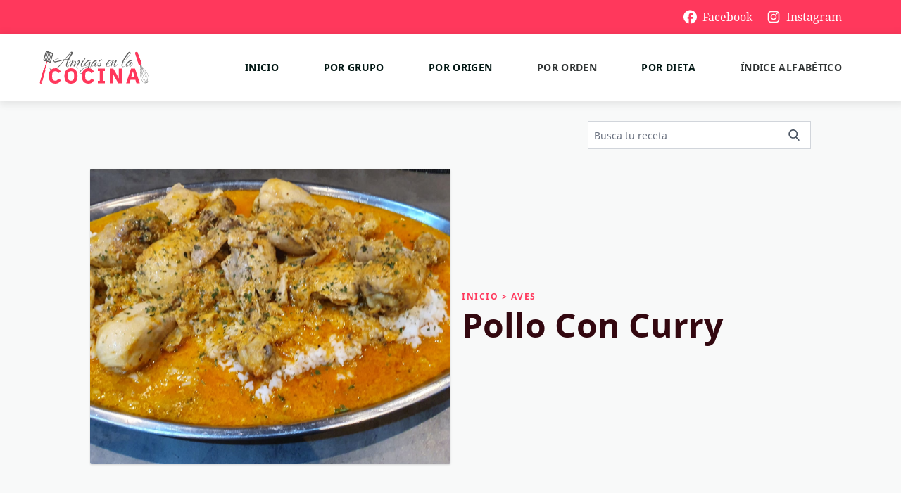

--- FILE ---
content_type: text/html; charset=UTF-8
request_url: https://amigasenlacocina.com/receta/pollo-con-curry/
body_size: 15788
content:
<!DOCTYPE html>
<html lang="es">
<head>
<!-- Global site tag (gtag.js) - Google Analytics -->
<script async src="https://www.googletagmanager.com/gtag/js?id=G-FG7Y9D0SGD"></script>
<script>
  window.dataLayer = window.dataLayer || [];
  function gtag(){dataLayer.push(arguments);}
  gtag('js', new Date());

  gtag('config', 'G-FG7Y9D0SGD');
</script>


	<meta charset="UTF-8">
	<meta name="viewport" content="width=device-width">
	<link rel="profile" href="http://gmpg.org/xfn/11">
	<link rel="pingback" href="https://amigasenlacocina.com/xmlrpc.php">

	<meta name='robots' content='index, follow, max-image-preview:large, max-snippet:-1, max-video-preview:-1' />

	<!-- This site is optimized with the Yoast SEO plugin v19.5.1 - https://yoast.com/wordpress/plugins/seo/ -->
	<title>Pollo Con Curry - Amigas en la cocina</title>
	<meta name="description" content="Pollo guisado con salsa de curry" />
	<link rel="canonical" href="https://amigasenlacocina.com/receta/pollo-con-curry/" />
	<meta property="og:locale" content="es_ES" />
	<meta property="og:type" content="article" />
	<meta property="og:title" content="Pollo Con Curry - Amigas en la cocina" />
	<meta property="og:description" content="Pollo guisado con salsa de curry" />
	<meta property="og:url" content="https://amigasenlacocina.com/receta/pollo-con-curry/" />
	<meta property="og:site_name" content="Amigas en la cocina" />
	<meta property="og:image" content="https://amigasenlacocina.com/wp-content/uploads/2023/05/IMG-20210113-WA0030.jpg" />
	<meta property="og:image:width" content="2016" />
	<meta property="og:image:height" content="1134" />
	<meta property="og:image:type" content="image/jpeg" />
	<meta name="twitter:card" content="summary_large_image" />
	<meta name="twitter:label1" content="Tiempo de lectura" />
	<meta name="twitter:data1" content="1 minuto" />
	<script type="application/ld+json" class="yoast-schema-graph">{"@context":"https://schema.org","@graph":[{"@type":"WebPage","@id":"https://amigasenlacocina.com/receta/pollo-con-curry/","url":"https://amigasenlacocina.com/receta/pollo-con-curry/","name":"Pollo Con Curry - Amigas en la cocina","isPartOf":{"@id":"https://amigasenlacocina.com/#website"},"primaryImageOfPage":{"@id":"https://amigasenlacocina.com/receta/pollo-con-curry/#primaryimage"},"image":{"@id":"https://amigasenlacocina.com/receta/pollo-con-curry/#primaryimage"},"thumbnailUrl":"https://amigasenlacocina.com/wp-content/uploads/2023/05/IMG-20210113-WA0030.jpg","datePublished":"2023-05-14T19:36:08+00:00","dateModified":"2023-05-14T19:36:08+00:00","description":"Pollo guisado con salsa de curry","breadcrumb":{"@id":"https://amigasenlacocina.com/receta/pollo-con-curry/#breadcrumb"},"inLanguage":"es","potentialAction":[{"@type":"ReadAction","target":["https://amigasenlacocina.com/receta/pollo-con-curry/"]}]},{"@type":"ImageObject","inLanguage":"es","@id":"https://amigasenlacocina.com/receta/pollo-con-curry/#primaryimage","url":"https://amigasenlacocina.com/wp-content/uploads/2023/05/IMG-20210113-WA0030.jpg","contentUrl":"https://amigasenlacocina.com/wp-content/uploads/2023/05/IMG-20210113-WA0030.jpg","width":2016,"height":1134},{"@type":"BreadcrumbList","@id":"https://amigasenlacocina.com/receta/pollo-con-curry/#breadcrumb","itemListElement":[{"@type":"ListItem","position":1,"name":"Portada","item":"https://amigasenlacocina.com/"},{"@type":"ListItem","position":2,"name":"Pollo Con Curry"}]},{"@type":"WebSite","@id":"https://amigasenlacocina.com/#website","url":"https://amigasenlacocina.com/","name":"Amigas en la cocina","description":"Todas nuestras recetas","potentialAction":[{"@type":"SearchAction","target":{"@type":"EntryPoint","urlTemplate":"https://amigasenlacocina.com/?s={search_term_string}"},"query-input":"required name=search_term_string"}],"inLanguage":"es"},false]}</script>
	<!-- / Yoast SEO plugin. -->



<style type="text/css">
img.wp-smiley,
img.emoji {
	display: inline !important;
	border: none !important;
	box-shadow: none !important;
	height: 1em !important;
	width: 1em !important;
	margin: 0 0.07em !important;
	vertical-align: -0.1em !important;
	background: none !important;
	padding: 0 !important;
}
</style>
	<link rel='stylesheet' id='mediaelement-css'  href='https://amigasenlacocina.com/wp-includes/js/mediaelement/mediaelementplayer-legacy.min.css?ver=4.2.16' type='text/css' media='all' />
<link rel='stylesheet' id='wp-mediaelement-css'  href='https://amigasenlacocina.com/wp-includes/js/mediaelement/wp-mediaelement.min.css?ver=5.9.2' type='text/css' media='all' />
<style id='global-styles-inline-css' type='text/css'>
body{--wp--preset--color--black: #000000;--wp--preset--color--cyan-bluish-gray: #abb8c3;--wp--preset--color--white: #ffffff;--wp--preset--color--pale-pink: #f78da7;--wp--preset--color--vivid-red: #cf2e2e;--wp--preset--color--luminous-vivid-orange: #ff6900;--wp--preset--color--luminous-vivid-amber: #fcb900;--wp--preset--color--light-green-cyan: #7bdcb5;--wp--preset--color--vivid-green-cyan: #00d084;--wp--preset--color--pale-cyan-blue: #8ed1fc;--wp--preset--color--vivid-cyan-blue: #0693e3;--wp--preset--color--vivid-purple: #9b51e0;--wp--preset--gradient--vivid-cyan-blue-to-vivid-purple: linear-gradient(135deg,rgba(6,147,227,1) 0%,rgb(155,81,224) 100%);--wp--preset--gradient--light-green-cyan-to-vivid-green-cyan: linear-gradient(135deg,rgb(122,220,180) 0%,rgb(0,208,130) 100%);--wp--preset--gradient--luminous-vivid-amber-to-luminous-vivid-orange: linear-gradient(135deg,rgba(252,185,0,1) 0%,rgba(255,105,0,1) 100%);--wp--preset--gradient--luminous-vivid-orange-to-vivid-red: linear-gradient(135deg,rgba(255,105,0,1) 0%,rgb(207,46,46) 100%);--wp--preset--gradient--very-light-gray-to-cyan-bluish-gray: linear-gradient(135deg,rgb(238,238,238) 0%,rgb(169,184,195) 100%);--wp--preset--gradient--cool-to-warm-spectrum: linear-gradient(135deg,rgb(74,234,220) 0%,rgb(151,120,209) 20%,rgb(207,42,186) 40%,rgb(238,44,130) 60%,rgb(251,105,98) 80%,rgb(254,248,76) 100%);--wp--preset--gradient--blush-light-purple: linear-gradient(135deg,rgb(255,206,236) 0%,rgb(152,150,240) 100%);--wp--preset--gradient--blush-bordeaux: linear-gradient(135deg,rgb(254,205,165) 0%,rgb(254,45,45) 50%,rgb(107,0,62) 100%);--wp--preset--gradient--luminous-dusk: linear-gradient(135deg,rgb(255,203,112) 0%,rgb(199,81,192) 50%,rgb(65,88,208) 100%);--wp--preset--gradient--pale-ocean: linear-gradient(135deg,rgb(255,245,203) 0%,rgb(182,227,212) 50%,rgb(51,167,181) 100%);--wp--preset--gradient--electric-grass: linear-gradient(135deg,rgb(202,248,128) 0%,rgb(113,206,126) 100%);--wp--preset--gradient--midnight: linear-gradient(135deg,rgb(2,3,129) 0%,rgb(40,116,252) 100%);--wp--preset--duotone--dark-grayscale: url('#wp-duotone-dark-grayscale');--wp--preset--duotone--grayscale: url('#wp-duotone-grayscale');--wp--preset--duotone--purple-yellow: url('#wp-duotone-purple-yellow');--wp--preset--duotone--blue-red: url('#wp-duotone-blue-red');--wp--preset--duotone--midnight: url('#wp-duotone-midnight');--wp--preset--duotone--magenta-yellow: url('#wp-duotone-magenta-yellow');--wp--preset--duotone--purple-green: url('#wp-duotone-purple-green');--wp--preset--duotone--blue-orange: url('#wp-duotone-blue-orange');--wp--preset--font-size--small: 13px;--wp--preset--font-size--medium: 20px;--wp--preset--font-size--large: 36px;--wp--preset--font-size--x-large: 42px;}.has-black-color{color: var(--wp--preset--color--black) !important;}.has-cyan-bluish-gray-color{color: var(--wp--preset--color--cyan-bluish-gray) !important;}.has-white-color{color: var(--wp--preset--color--white) !important;}.has-pale-pink-color{color: var(--wp--preset--color--pale-pink) !important;}.has-vivid-red-color{color: var(--wp--preset--color--vivid-red) !important;}.has-luminous-vivid-orange-color{color: var(--wp--preset--color--luminous-vivid-orange) !important;}.has-luminous-vivid-amber-color{color: var(--wp--preset--color--luminous-vivid-amber) !important;}.has-light-green-cyan-color{color: var(--wp--preset--color--light-green-cyan) !important;}.has-vivid-green-cyan-color{color: var(--wp--preset--color--vivid-green-cyan) !important;}.has-pale-cyan-blue-color{color: var(--wp--preset--color--pale-cyan-blue) !important;}.has-vivid-cyan-blue-color{color: var(--wp--preset--color--vivid-cyan-blue) !important;}.has-vivid-purple-color{color: var(--wp--preset--color--vivid-purple) !important;}.has-black-background-color{background-color: var(--wp--preset--color--black) !important;}.has-cyan-bluish-gray-background-color{background-color: var(--wp--preset--color--cyan-bluish-gray) !important;}.has-white-background-color{background-color: var(--wp--preset--color--white) !important;}.has-pale-pink-background-color{background-color: var(--wp--preset--color--pale-pink) !important;}.has-vivid-red-background-color{background-color: var(--wp--preset--color--vivid-red) !important;}.has-luminous-vivid-orange-background-color{background-color: var(--wp--preset--color--luminous-vivid-orange) !important;}.has-luminous-vivid-amber-background-color{background-color: var(--wp--preset--color--luminous-vivid-amber) !important;}.has-light-green-cyan-background-color{background-color: var(--wp--preset--color--light-green-cyan) !important;}.has-vivid-green-cyan-background-color{background-color: var(--wp--preset--color--vivid-green-cyan) !important;}.has-pale-cyan-blue-background-color{background-color: var(--wp--preset--color--pale-cyan-blue) !important;}.has-vivid-cyan-blue-background-color{background-color: var(--wp--preset--color--vivid-cyan-blue) !important;}.has-vivid-purple-background-color{background-color: var(--wp--preset--color--vivid-purple) !important;}.has-black-border-color{border-color: var(--wp--preset--color--black) !important;}.has-cyan-bluish-gray-border-color{border-color: var(--wp--preset--color--cyan-bluish-gray) !important;}.has-white-border-color{border-color: var(--wp--preset--color--white) !important;}.has-pale-pink-border-color{border-color: var(--wp--preset--color--pale-pink) !important;}.has-vivid-red-border-color{border-color: var(--wp--preset--color--vivid-red) !important;}.has-luminous-vivid-orange-border-color{border-color: var(--wp--preset--color--luminous-vivid-orange) !important;}.has-luminous-vivid-amber-border-color{border-color: var(--wp--preset--color--luminous-vivid-amber) !important;}.has-light-green-cyan-border-color{border-color: var(--wp--preset--color--light-green-cyan) !important;}.has-vivid-green-cyan-border-color{border-color: var(--wp--preset--color--vivid-green-cyan) !important;}.has-pale-cyan-blue-border-color{border-color: var(--wp--preset--color--pale-cyan-blue) !important;}.has-vivid-cyan-blue-border-color{border-color: var(--wp--preset--color--vivid-cyan-blue) !important;}.has-vivid-purple-border-color{border-color: var(--wp--preset--color--vivid-purple) !important;}.has-vivid-cyan-blue-to-vivid-purple-gradient-background{background: var(--wp--preset--gradient--vivid-cyan-blue-to-vivid-purple) !important;}.has-light-green-cyan-to-vivid-green-cyan-gradient-background{background: var(--wp--preset--gradient--light-green-cyan-to-vivid-green-cyan) !important;}.has-luminous-vivid-amber-to-luminous-vivid-orange-gradient-background{background: var(--wp--preset--gradient--luminous-vivid-amber-to-luminous-vivid-orange) !important;}.has-luminous-vivid-orange-to-vivid-red-gradient-background{background: var(--wp--preset--gradient--luminous-vivid-orange-to-vivid-red) !important;}.has-very-light-gray-to-cyan-bluish-gray-gradient-background{background: var(--wp--preset--gradient--very-light-gray-to-cyan-bluish-gray) !important;}.has-cool-to-warm-spectrum-gradient-background{background: var(--wp--preset--gradient--cool-to-warm-spectrum) !important;}.has-blush-light-purple-gradient-background{background: var(--wp--preset--gradient--blush-light-purple) !important;}.has-blush-bordeaux-gradient-background{background: var(--wp--preset--gradient--blush-bordeaux) !important;}.has-luminous-dusk-gradient-background{background: var(--wp--preset--gradient--luminous-dusk) !important;}.has-pale-ocean-gradient-background{background: var(--wp--preset--gradient--pale-ocean) !important;}.has-electric-grass-gradient-background{background: var(--wp--preset--gradient--electric-grass) !important;}.has-midnight-gradient-background{background: var(--wp--preset--gradient--midnight) !important;}.has-small-font-size{font-size: var(--wp--preset--font-size--small) !important;}.has-medium-font-size{font-size: var(--wp--preset--font-size--medium) !important;}.has-large-font-size{font-size: var(--wp--preset--font-size--large) !important;}.has-x-large-font-size{font-size: var(--wp--preset--font-size--x-large) !important;}
</style>
<link rel='stylesheet' id='wp-rest-user-css'  href='https://amigasenlacocina.com/wp-content/plugins/wp-rest-user/public/css/wp-rest-user-public.css?ver=1.4.3' type='text/css' media='all' />
<link rel='stylesheet' id='general-css'  href='https://amigasenlacocina.com/wp-content/themes/amigas-theme/assets/css/style.css?ver=1.0.2' type='text/css' media='all' />
<link rel='stylesheet' id='jetpack_css-css'  href='https://amigasenlacocina.com/wp-content/plugins/jetpack/css/jetpack.css?ver=11.2.2' type='text/css' media='all' />
<script type='text/javascript' src='https://amigasenlacocina.com/wp-content/themes/amigas-theme/assets/js/scripts.js?ver=1.0.2' id='general-js'></script>
<link rel="https://api.w.org/" href="https://amigasenlacocina.com/wp-json/" /><link rel="alternate" type="application/json" href="https://amigasenlacocina.com/wp-json/wp/v2/receta/2768" /><link rel="EditURI" type="application/rsd+xml" title="RSD" href="https://amigasenlacocina.com/xmlrpc.php?rsd" />
<link rel="wlwmanifest" type="application/wlwmanifest+xml" href="https://amigasenlacocina.com/wp-includes/wlwmanifest.xml" /> 
<meta name="generator" content="WordPress 5.9.2" />
<link rel='shortlink' href='https://amigasenlacocina.com/?p=2768' />
<link rel="alternate" type="application/json+oembed" href="https://amigasenlacocina.com/wp-json/oembed/1.0/embed?url=https%3A%2F%2Famigasenlacocina.com%2Freceta%2Fpollo-con-curry%2F" />
<link rel="alternate" type="text/xml+oembed" href="https://amigasenlacocina.com/wp-json/oembed/1.0/embed?url=https%3A%2F%2Famigasenlacocina.com%2Freceta%2Fpollo-con-curry%2F&#038;format=xml" />
<style>img#wpstats{display:none}</style>
	<link rel="apple-touch-icon" sizes="180x180" href="/favicon/apple-touch-icon.png">
<link rel="icon" type="image/png" sizes="32x32" href="/favicon/favicon-32x32.png">
<link rel="icon" type="image/png" sizes="16x16" href="/favicon/favicon-16x16.png">
<link rel="manifest" href="/favicon/site.webmanifest">
<link rel="mask-icon" href="/favicon/safari-pinned-tab.svg" color="#0f874c">
<link rel="shortcut icon" href="/favicon/favicon.ico">
<meta name="msapplication-TileColor" content="#ffffff">
<meta name="msapplication-config" content="/favicon/browserconfig.xml">
<meta name="theme-color" content="#ffffff">
<style type="text/css">
   
    @font-face {
    font-family: 'Noto Sans';
    font-style: normal;
    font-weight: 400;
    src: local(''),
         url('https://amigasenlacocina.com/wp-content/themes/amigas-theme/assets/fonts/noto-sans-v12-latin-regular.woff2') format('woff2'), 
         url('https://amigasenlacocina.com/wp-content/themes/amigas-theme/assets/fonts/noto-sans-v12-latin-regular.woff') format('woff'); 
    font-display: swap;
  }
  /* noto-sans-italic - latin */
  @font-face {
    font-family: 'Noto Sans';
    font-style: italic;
    font-weight: 400;
    src: local(''),
         url('https://amigasenlacocina.com/wp-content/themes/amigas-theme/assets/fonts/noto-sans-v12-latin-italic.woff2') format('woff2'), 
         url('https://amigasenlacocina.com/wp-content/themes/amigas-theme/assets/fonts/noto-sans-v12-latin-italic.woff') format('woff'); 
    font-display: swap;
  }
  /* noto-sans-700 - latin */
  @font-face {
    font-family: 'Noto Sans';
    font-style: normal;
    font-weight: 700;
    src: local(''),
         url('https://amigasenlacocina.com/wp-content/themes/amigas-theme/assets/fonts/noto-sans-v12-latin-700.woff2') format('woff2'), 
         url('https://amigasenlacocina.com/wp-content/themes/amigas-theme/assets/fonts/noto-sans-v12-latin-700.woff') format('woff'); 
    font-display: swap;
  }
  /* noto-sans-700italic - latin */
  @font-face {
    font-family: 'Noto Sans';
    font-style: italic;
    font-weight: 700;
    src: local(''),
         url('https://amigasenlacocina.com/wp-content/themes/amigas-theme/assets/fonts/noto-sans-v12-latin-700italic.woff2') format('woff2'), 
         url('https://amigasenlacocina.com/wp-content/themes/amigas-theme/assets/fonts/noto-sans-v12-latin-700italic.woff') format('woff'); 
    font-display: swap;
  }

  /* noto-serif-regular - latin */
@font-face {
    font-family: 'Noto Serif';
    font-style: normal;
    font-weight: 400;
    src: local(''),
         url('https://amigasenlacocina.com/wp-content/themes/amigas-theme/assets/fonts/noto-serif-v9-latin-regular.woff2') format('woff2'), 
         url('https://amigasenlacocina.com/wp-content/themes/amigas-theme/assets/fonts/noto-serif-v9-latin-regular.woff') format('woff'); 
    font-display: swap;
  }
  /* noto-serif-italic - latin */
  @font-face {
    font-family: 'Noto Serif';
    font-style: italic;
    font-weight: 400;
    src: local(''),
         url('https://amigasenlacocina.com/wp-content/themes/amigas-theme/assets/fonts/noto-serif-v9-latin-italic.woff2') format('woff2'), 
         url('https://amigasenlacocina.com/wp-content/themes/amigas-theme/assets/fonts/noto-serif-v9-latin-italic.woff') format('woff'); 
    font-display: swap;
  }
  /* noto-serif-700 - latin */
  @font-face {
    font-family: 'Noto Serif';
    font-style: normal;
    font-weight: 700;
    src: local(''),
         url('https://amigasenlacocina.com/wp-content/themes/amigas-theme/assets/fonts/noto-serif-v9-latin-700.woff2') format('woff2'), 
         url('https://amigasenlacocina.com/wp-content/themes/amigas-theme/assets/fonts/noto-serif-v9-latin-700.woff') format('woff'); 
    font-display: swap;
  }
  /* noto-serif-700italic - latin */
  @font-face {
    font-family: 'Noto Serif';
    font-style: italic;
    font-weight: 700;
    src: local(''),
         url('https://amigasenlacocina.com/wp-content/themes/amigas-theme/assets/fonts/noto-serif-v9-latin-700italic.woff2') format('woff2'), 
         url('https://amigasenlacocina.com/wp-content/themes/amigas-theme/assets/fonts/noto-serif-v9-latin-700italic.woff') format('woff'); 
    font-display: swap;
  }

	</style>

<link rel="preload" href="https://amigasenlacocina.com/wp-content/themes/amigas-theme/assets/fonts/noto-sans-v12-latin-regular.woff2" as="font" type="font/woff2" crossorigin>
<link rel="preload" href="https://amigasenlacocina.com/wp-content/themes/amigas-theme/assets/fonts/noto-sans-v12-latin-italic.woff2" as="font" type="font/woff2" crossorigin>
<link rel="preload" href="https://amigasenlacocina.com/wp-content/themes/amigas-theme/assets/fonts/noto-sans-v12-latin-700.woff2" as="font" type="font/woff2" crossorigin>
<link rel="preload" href="https://amigasenlacocina.com/wp-content/themes/amigas-theme/assets/fonts/noto-sans-v12-latin-700italic.woff2" as="font" type="font/woff2" crossorigin>
<link rel="preload" href="https://amigasenlacocina.com/wp-content/themes/amigas-theme/assets/fonts/noto-serif-v9-latin-regular.woff2" as="font" type="font/woff2" crossorigin>
<link rel="preload" href="https://amigasenlacocina.com/wp-content/themes/amigas-theme/assets/fonts/noto-serif-v9-latin-italic.woff2" as="font" type="font/woff2" crossorigin>
<link rel="preload" href="https://amigasenlacocina.com/wp-content/themes/amigas-theme/assets/fonts/noto-serif-v9-latin-700.woff2" as="font" type="font/woff2" crossorigin>
<link rel="preload" href="https://amigasenlacocina.com/wp-content/themes/amigas-theme/assets/fonts/noto-serif-v9-latin-700italic.woff2" as="font" type="font/woff2" crossorigin>
</head>

<body class="receta-template-default single single-receta postid-2768 antialiased bg-brand-bg text-brand-negro elementor-default elementor-kit-5">


<div id="formulario-header" class="
          fixed z-50 top-0 left-0 w-full h-full bg-brand-bg
          pt-28
          font-serif text-center font-bold text-base text-white
          hidden flex-col justify-start items-center  
          md:hidden">
  <div id ="formulario-header-volver" class="font-serif text-gris-dos font-bold text-base w-full text-left px-6 mt-3">< Volver</div>
  </div>








  <!-- container -->
  <div class="relative w-full md:max-w-screen-2xl md:mx-auto bg-brand-bg">
                

  <div class="hidden sm:flex bg-brand text-white text-center font-serif text-base h-12  items-center justify-end md:px-5 lg:px-16">
      
        
        <a href="#" target="_blank" class="flex flex-row justify-center mr-5">
          <div>
            <picture>
              <img class="h-5 mt-0.5" src="https://amigasenlacocina.com/wp-content/themes/amigas-theme/assets/images/facebook-blanco.svg" alt="">
            </picture>
          </div>
          <div class="ml-2">Facebook</div>
        </a>
        <a href="#" target="_blank" class="flex flex-row justify-center mr-5">
          <div>
            <picture>
              <img class="h-5 mt-0.5" src="https://amigasenlacocina.com/wp-content/themes/amigas-theme/assets/images/instagram-blanco.svg" alt="">
            </picture>
          </div>
          <div class="ml-2">Instagram</div>
        </a>
    </div>
 

    <!-- header -->
    <header id="header" class="relative z-50 inset-0 bg-white md:h-24 md:max-w-screen-2xl md:mx-auto">

        <div id="header-interior" class="snb-header">        
          
          <div id="header-mobile" class="mobile-header">
            <div class="flex">
              <button type="button">
                <svg id="lupa" width="24" height="24" viewBox="0 0 25 25" fill="none" xmlns="http://www.w3.org/2000/svg">
                  <path
                    d="M15.9999 14.7042H15.2099L14.9299 14.4342C16.1299 13.0342 16.7499 11.1242 16.4099 9.09424C15.9399 6.31424 13.6199 4.09424 10.8199 3.75424C6.58989 3.23424 3.02989 6.79424 3.54989 11.0242C3.88989 13.8242 6.10989 16.1442 8.88989 16.6142C10.9199 16.9542 12.8299 16.3342 14.2299 15.1342L14.4999 15.4142V16.2042L18.7499 20.4542C19.1599 20.8642 19.8299 20.8642 20.2399 20.4542C20.6499 20.0442 20.6499 19.3742 20.2399 18.9642L15.9999 14.7042ZM9.99989 14.7042C7.50989 14.7042 5.49989 12.6942 5.49989 10.2042C5.49989 7.71424 7.50989 5.70424 9.99989 5.70424C12.4899 5.70424 14.4999 7.71424 14.4999 10.2042C14.4999 12.6942 12.4899 14.7042 9.99989 14.7042Z"
                    fill="#313535" />
                </svg>
              </button>
            </div>
            <div class="flex">
              <a href="https://amigasenlacocina.com">
                <img class="h-7" src="https://amigasenlacocina.com/wp-content/themes/amigas-theme/assets/images/logoAmigasCocinaMovil.svg" alt="">
              </a>
            </div>
            <div class="flex w-6">
              <button type="button" id="menu-mobile">
                <svg id="abrir" class="" width="19" height="13" viewBox="0 0 19 13" fill="none" xmlns="http://www.w3.org/2000/svg">
                  <path
                    d="M1.5 12.7041H17.5C18.05 12.7041 18.5 12.2541 18.5 11.7041C18.5 11.1541 18.05 10.7041 17.5 10.7041H1.5C0.95 10.7041 0.5 11.1541 0.5 11.7041C0.5 12.2541 0.95 12.7041 1.5 12.7041ZM1.5 7.7041H17.5C18.05 7.7041 18.5 7.2541 18.5 6.7041C18.5 6.1541 18.05 5.7041 17.5 5.7041H1.5C0.95 5.7041 0.5 6.1541 0.5 6.7041C0.5 7.2541 0.95 7.7041 1.5 7.7041ZM0.5 1.7041C0.5 2.2541 0.95 2.7041 1.5 2.7041H17.5C18.05 2.7041 18.5 2.2541 18.5 1.7041C18.5 1.1541 18.05 0.704102 17.5 0.704102H1.5C0.95 0.704102 0.5 1.1541 0.5 1.7041Z"
                    fill="#313535" />
                </svg>
                <svg id="cerrar" class="hidden" width="24" height="24" viewBox="0 0 25 25" fill="none" xmlns="http://www.w3.org/2000/svg">
                  <path
                    d="M18.8 6.41383C18.41 6.02383 17.78 6.02383 17.39 6.41383L12.5 11.2938L7.60997 6.40383C7.21997 6.01383 6.58997 6.01383 6.19997 6.40383C5.80997 6.79383 5.80997 7.42383 6.19997 7.81383L11.09 12.7038L6.19997 17.5938C5.80997 17.9838 5.80997 18.6138 6.19997 19.0038C6.58997 19.3938 7.21997 19.3938 7.60997 19.0038L12.5 14.1138L17.39 19.0038C17.78 19.3938 18.41 19.3938 18.8 19.0038C19.19 18.6138 19.19 17.9838 18.8 17.5938L13.91 12.7038L18.8 7.81383C19.18 7.43383 19.18 6.79383 18.8 6.41383Z"
                    fill="#313535" />
                </svg>
              </button>
            </div>
          </div><!--header-mobile-->
  
        <!-- flex-auto  -->
          <div class="hidden md:flex w-64 mr-3">
            <a href="/">            
              <img class="h-12" src="https://amigasenlacocina.com/wp-content/themes/amigas-theme/assets/images/logoamigascocina.svg" alt="">
            </a>
          </div>
  
            <nav id="menu-nav" class="menu-nav">
  
            <a href="https://amigasenlacocina.com" class="
              flex md:hidden xl:flex md:justify-center items-center
              border-gris-cuatro border-b text-base text-left pl-8 tracking-widest h-14
              md:border-b-0 md:text-sm md:text-center md:pl-0 md:tracking-wide md:h-10
              uppercase px-1 font-bold outline-none focus:outline-none
              text-black hover:text-brand">Inicio</a>

            <a  href="/grupo_comida/ensaladas/"
              class="
              flex md:justify-center items-center
              border-gris-cuatro border-b text-base text-left pl-8 tracking-widest h-14
              md:border-b-0 md:text-sm md:text-center md:pl-0 md:tracking-wide md:h-10
              uppercase text-gris-uno px-1 font-bold outline-none focus:outline-none hover:text-brand
              text-black hover:text-brand"
              >Por grupo</a>




            <a  href="/origen/cocina-mediterranea/"
              class="
              flex md:justify-center items-center
              border-gris-cuatro border-b text-base text-left pl-8 tracking-widest h-14
              md:border-b-0 md:text-sm md:text-center md:pl-0 md:tracking-wide md:h-10
              uppercase text-gris-uno px-1 font-bold outline-none focus:outline-none hover:text-brand
              text-black hover:text-brand"
              >Por origen</a>
            
            <a href="/orden/aperitivo/"
            class="
            flex md:justify-center items-center
            border-gris-cuatro border-b text-base text-left pl-8 tracking-widest h-14
            md:border-b-0 md:text-sm md:text-center md:pl-0 md:tracking-wide md:h-10
            uppercase text-gris-uno px-1 font-bold outline-none focus:outline-none hover:text-brand">Por orden</a>
            <a  href="/dieta/omnivora/"            
              class="
              flex md:justify-center items-center
              border-gris-cuatro border-b text-base text-left pl-8 tracking-widest h-14
              md:border-b-0 md:text-sm md:text-center md:pl-0 md:tracking-wide md:h-10
              uppercase text-gris-uno px-1 font-bold outline-none focus:outline-none hover:text-brand
              text-black hover:text-brand"
              >Por dieta</a>
            
              <a href="/indice"
            class="
            flex md:justify-center items-center
            border-gris-cuatro border-b text-base text-left pl-8 tracking-widest h-14
            md:border-b-0 md:text-sm md:text-center md:pl-0 md:tracking-wide md:h-10
            uppercase text-gris-uno px-1 font-bold outline-none focus:outline-none hover:text-brand">Índice alfabético</a>
  
            <div class="my-16 w-full flex items-center justify-center md:hidden">
             
              <a href="http://www.facebook.com/mariateresa.herreroperezgriffo" target="_blank" class="block mx-5">
                <svg class="fill-current text-brand-dark" width="27" height="28" viewBox="0 0 27 28" fill="currentColor" xmlns="http://www.w3.org/2000/svg">
                  <path d="M26.8334 13.9998C26.8334 6.63984 20.8601 0.666504 13.5001 0.666504C6.14008 0.666504 0.166748 6.63984 0.166748 13.9998C0.166748 20.4532 4.75342 25.8265 10.8334 27.0665V17.9998H8.16675V13.9998H10.8334V10.6665C10.8334 8.09317 12.9267 5.99984 15.5001 5.99984H18.8334V9.99984H16.1667C15.4334 9.99984 14.8334 10.5998 14.8334 11.3332V13.9998H18.8334V17.9998H14.8334V27.2665C21.5667 26.5998 26.8334 20.9198 26.8334 13.9998Z"/>
                  </svg>
                  
              </a>
              <a href="http://www.instagram.com/teresaherreropg" target="_blank" class="block mx-5">
                <svg class="fill-current text-brand-dark" width="33" height="32" viewBox="0 0 33 32" fill="currentColor" xmlns="http://www.w3.org/2000/svg">
                  <path d="M29.763 10.5066C29.7005 9.08969 29.4714 8.11558 29.1432 7.2715C28.8045 6.37553 28.2836 5.57337 27.6011 4.90653C26.9343 4.22931 26.1268 3.70309 25.2412 3.36977C24.3923 3.04154 23.4232 2.81241 22.0063 2.74994C20.5788 2.68217 20.1257 2.6665 16.5052 2.6665C12.8847 2.6665 12.4315 2.68217 11.0093 2.74464C9.59237 2.80712 8.61826 3.03645 7.77439 3.36448C6.87821 3.70309 6.07605 4.22402 5.40922 4.90653C4.732 5.57337 4.20597 6.38082 3.87245 7.26642C3.54422 8.11558 3.31509 9.0844 3.25262 10.5013C3.18486 11.9288 3.16919 12.382 3.16919 16.0025C3.16919 19.623 3.18486 20.0762 3.24733 21.4984C3.3098 22.9153 3.53914 23.8894 3.86737 24.7335C4.20597 25.6294 4.732 26.4316 5.40922 27.0984C6.07605 27.7757 6.88351 28.3019 7.7691 28.6352C8.61826 28.9634 9.58708 29.1926 11.0042 29.255C12.4262 29.3177 12.8796 29.3332 16.5001 29.3332C20.1206 29.3332 20.5737 29.3177 21.9959 29.255C23.4129 29.1926 24.387 28.9634 25.2308 28.6352C27.023 27.9423 28.4399 26.5254 29.1328 24.7335C29.4608 23.8843 29.6901 22.9153 29.7526 21.4984C29.8151 20.0762 29.8307 19.623 29.8307 16.0025C29.8307 12.382 29.8255 11.9288 29.763 10.5066ZM27.3616 21.3942C27.3042 22.6965 27.0855 23.3998 26.9031 23.8686C26.455 25.0304 25.533 25.9524 24.3713 26.4005C23.9025 26.5828 23.1941 26.8015 21.8968 26.8587C20.4903 26.9214 20.0685 26.9369 16.5104 26.9369C12.9524 26.9369 12.5253 26.9214 11.1238 26.8587C9.8215 26.8015 9.11824 26.5828 8.6494 26.4005C8.07128 26.1868 7.54505 25.8482 7.11793 25.4054C6.67513 24.973 6.33652 24.452 6.12286 23.8739C5.94053 23.4051 5.72178 22.6965 5.6646 21.3995C5.60192 19.9929 5.58646 19.5709 5.58646 16.0129C5.58646 12.4548 5.60192 12.0277 5.6646 10.6265C5.72178 9.32412 5.94053 8.62085 6.12286 8.15201C6.33652 7.57369 6.67513 7.04766 7.12322 6.62033C7.55543 6.17754 8.07637 5.83893 8.65469 5.62547C9.12353 5.44314 9.83209 5.22438 11.1291 5.167C12.5357 5.10453 12.9577 5.08886 16.5155 5.08886C20.0789 5.08886 20.5007 5.10453 21.9021 5.167C23.2045 5.22438 23.9077 5.44314 24.3766 5.62547C24.9547 5.83893 25.4809 6.17754 25.9081 6.62033C26.3509 7.05275 26.6895 7.57369 26.9031 8.15201C27.0855 8.62085 27.3042 9.3292 27.3616 10.6265C27.4241 12.033 27.4397 12.4548 27.4397 16.0129C27.4397 19.5709 27.4241 19.9876 27.3616 21.3942Z" fill="#052E27"/>
                  <path d="M16.5051 9.15234C12.7232 9.15234 9.65479 12.2206 9.65479 16.0027C9.65479 19.7847 12.7232 22.853 16.5051 22.853C20.2872 22.853 23.3554 19.7847 23.3554 16.0027C23.3554 12.2206 20.2872 9.15234 16.5051 9.15234ZM16.5051 20.4463C14.0516 20.4463 12.0615 18.4564 12.0615 16.0027C12.0615 13.549 14.0516 11.559 16.5051 11.559C18.9588 11.559 20.9487 13.549 20.9487 16.0027C20.9487 18.4564 18.9588 20.4463 16.5051 20.4463Z" fill="#052E27"/>
                  <path d="M25.2258 8.88146C25.2258 9.76462 24.5097 10.4807 23.6263 10.4807C22.7432 10.4807 22.0271 9.76462 22.0271 8.88146C22.0271 7.99811 22.7432 7.28223 23.6263 7.28223C24.5097 7.28223 25.2258 7.99811 25.2258 8.88146Z" fill="#052E27"/>
                  </svg>
                  
              </a>
            </div>
          </nav>
        </div><!--header-interior-->
  
        <div id="buscador-wrapper" class="flex justify-end max-w-5xl mx-auto relative
              px-0 sm:px-6 xl:px-0
              ">

          
          <div id="buscador" class="hidden sm:block md:absolute md:z-30 md:mt-7 w-full md:w-1/3 ">
            <div class="relative text-gray-600 md:ml-6">
              <form method="GET" action="https://amigasenlacocina.com">
              <input class="border border-gray-300 bg-white h-10 px-2 pr-16 text-sm focus:outline-none w-full"
                type="search" name="s" placeholder="Busca tu receta" style="-webkit-appearance: none;">
              <button type="submit" class="absolute right-0 top-0 mt-3 mr-4 focus:outline-none">
                <svg class="text-gray-600 h-4 w-4 fill-current" xmlns="http://www.w3.org/2000/svg"
                  xmlns:xlink="http://www.w3.org/1999/xlink" version="1.1" id="Capa_1" x="0px" y="0px"
                  viewBox="0 0 56.966 56.966" style="enable-background:new 0 0 56.966 56.966;" xml:space="preserve"
                  width="512px" height="512px">
                  <path
                    d="M55.146,51.887L41.588,37.786c3.486-4.144,5.396-9.358,5.396-14.786c0-12.682-10.318-23-23-23s-23,10.318-23,23  s10.318,23,23,23c4.761,0,9.298-1.436,13.177-4.162l13.661,14.208c0.571,0.593,1.339,0.92,2.162,0.92  c0.779,0,1.518-0.297,2.079-0.837C56.255,54.982,56.293,53.08,55.146,51.887z M23.984,6c9.374,0,17,7.626,17,17s-7.626,17-17,17  s-17-7.626-17-17S14.61,6,23.984,6z" />
                </svg>
              </button>
              </form>
            </div>
          </div>
        </div>
      </header>
<div class="container my-8 mx-auto">

	
		

					






			<div id="cabecera-ficha-wrapper" class="mt-12 md:mt-24 md:pb-12">
				<div class="max-w-5xl mx-auto px-4 sm:px-6 xl:px-0">
					<div id="cabecera-ficha-columnas" class="flex items-center justify-items-center flex-wrap">
						<div id="cabecera-imagen" class="relative h-56 min-h-80
													md:min-h-[320px] xl:min-h-[420px]
													w-full md:w-1/2 order-2 md:order-1 md:pr-4">
							<picture>
								<img src="[data-uri]" data-src="https://amigasenlacocina.com/wp-content/uploads/2023/05/IMG-20210113-WA0030.jpg" class="absolute z-0 rounded-sm shadow
							h-full w-full object-cover object-center lazyload" alt="" />
							</picture>
						</div>
						<div id="cabecera-texto" class="w-full md:w-1/2 order-1 md:order-2 md:pl-4">

							<div class="mt-4 md:mt-0 block uppercase text-xs text-brand font-bold tracking-xl mb-2">
								<a href="https://amigasenlacocina.com" class="text-brand"><span class="hidden md:inline">Inicio</span></a><span class="hidden md:inline"> > </span>
																										<a href="https://amigasenlacocina.com/grupo_comida/aves/" class="text-brand"><span>Aves</span></a>
															</div>

							

							<!-- <a href="#" class="mt-4 md:mt-0 block uppercase text-xs text-brand font-bold tracking-xl mb-2"><span class="hidden md:inline">Inicio ></span> Problemas de salud >  Sistema inmune</a> -->


							<h1 class="text-2xl md:text-3xl lg:text-4xl xl:text-5xl text-brand-dark font-bold">Pollo Con Curry</h1>
							<div class="font-serif text-xs text-gris-dos text-left tracking-wide">
															</div>
													</div>
					</div>
				</div>
			</div>


			<div class="ficha-columnas-wrapper">
				<div class="ficha-columnas">
					<div id="ficha-izquierda" class="md:pl-4 md:pr-8 md:px-0 md:absolute md:top-0 md:left-0 z-20 w-full md:w-3/12 md:pt-10 
					bg-brand-bg 
					md:bg-transparent 					
					md:h-full
					relative
					">

					<div id="tags-izquierda" class="hidden md:block text-base">

											<h4 class="font-bold text-brand-dark mb-2">Grupo</h4>
						<ul><ul><li class="tag"><a href="https://amigasenlacocina.com/grupo_comida/aves/" rel="tag">Aves</a></li></ul></ul>
																<h4 class="font-bold text-brand-dark mb-2">Dieta</h4>
						<ul><ul><li class="tag"><a href="https://amigasenlacocina.com/dieta/omnivora/" rel="tag">Omnívora</a></li></ul></ul>
																<h4 class="font-bold text-brand-dark mb-2">Ingrediente principal</h4>
						<ul><ul><li class="tag"><a href="https://amigasenlacocina.com/ingrediente_principal/curry/" rel="tag">curry</a></li><li class="tag"> <a href="https://amigasenlacocina.com/ingrediente_principal/pollo/" rel="tag">Pollo</a></li></ul></ul>
																<h4 class="font-bold text-brand-dark mb-2">Origen</h4>
						<ul><ul><li class="tag"><a href="https://amigasenlacocina.com/origen/cocina-india/" rel="tag">Cocina india</a></li><li class="tag"> <a href="https://amigasenlacocina.com/origen/cocina-internacional/" rel="tag">Cocina internacional</a></li></ul></ul>
																<h4 class="font-bold text-brand-dark mb-2">Orden</h4>
						<ul><ul><li class="tag"><a href="https://amigasenlacocina.com/orden/segundo-plato/" rel="tag">Segundo plato</a></li></ul></ul>
										
					</div>	

					
						<div id="ficha-compartir" class="">
							<h4 class="block font-bold text-brand-dark md:mb-9">Compartir</h4>


							<a class="compartiren" href="whatsapp://send?text=https://amigasenlacocina.com/receta/pollo-con-curry/" data-action="share/whatsapp/share">
								<svg class="block w-4 h-4 md:w-6 md:h-6" viewBox="0 0 25 25" fill="none" xmlns="http://www.w3.org/2000/svg">
									<g clip-path="url(#clip0)">
										<path d="M0.856323 24.1279L2.54332 17.9649C1.50232 16.1609 0.955323 14.1159 0.956323 12.0189C0.959323 5.46293 6.29432 0.12793 12.8493 0.12793C16.0303 0.12893 19.0163 1.36793 21.2623 3.61593C23.5073 5.86393 24.7433 8.85193 24.7423 12.0299C24.7393 18.5869 19.4043 23.9219 12.8493 23.9219C10.8593 23.9209 8.89832 23.4219 7.16132 22.4739L0.856323 24.1279ZM7.45332 20.3209C9.12932 21.3159 10.7293 21.9119 12.8453 21.9129C18.2933 21.9129 22.7313 17.4789 22.7343 12.0279C22.7363 6.56593 18.3193 2.13793 12.8533 2.13593C7.40132 2.13593 2.96632 6.56993 2.96432 12.0199C2.96332 14.2449 3.61532 15.9109 4.71032 17.6539L3.71132 21.3019L7.45332 20.3209ZM18.8403 14.8569C18.7663 14.7329 18.5683 14.6589 18.2703 14.5099C17.9733 14.3609 16.5123 13.6419 16.2393 13.5429C15.9673 13.4439 15.7693 13.3939 15.5703 13.6919C15.3723 13.9889 14.8023 14.6589 14.6293 14.8569C14.4563 15.0549 14.2823 15.0799 13.9853 14.9309C13.6883 14.7819 12.7303 14.4689 11.5953 13.4559C10.7123 12.6679 10.1153 11.6949 9.94232 11.3969C9.76932 11.0999 9.92432 10.9389 10.0723 10.7909C10.2063 10.6579 10.3693 10.4439 10.5183 10.2699C10.6693 10.0979 10.7183 9.97393 10.8183 9.77493C10.9173 9.57693 10.8683 9.40293 10.7933 9.25393C10.7183 9.10593 10.1243 7.64293 9.87732 7.04793C9.63532 6.46893 9.39032 6.54693 9.20832 6.53793L8.63832 6.52793C8.44032 6.52793 8.11832 6.60193 7.84632 6.89993C7.57432 7.19793 6.80632 7.91593 6.80632 9.37893C6.80632 10.8419 7.87132 12.2549 8.01932 12.4529C8.16832 12.6509 10.1143 15.6529 13.0953 16.9399C13.8043 17.2459 14.3583 17.4289 14.7893 17.5659C15.5013 17.7919 16.1493 17.7599 16.6613 17.6839C17.2323 17.5989 18.4193 16.9649 18.6673 16.2709C18.9153 15.5759 18.9153 14.9809 18.8403 14.8569Z" fill="#052E27" />
									</g>
									<defs>
										<clipPath id="clip0">
											<rect width="24" height="24" fill="white" transform="translate(0.799316 0.12793)" />
										</clipPath>
									</defs>
								</svg>
							</a>

							<a class="compartiren" href="https://www.facebook.com/sharer/sharer.php?u=https://amigasenlacocina.com/receta/pollo-con-curry/" target="_blank">
								<svg class="block w-4 h-4 md:w-6 md:h-6" viewBox="0 0 25 25" fill="none" xmlns="http://www.w3.org/2000/svg">
									<path d="M22.7994 12.0664C22.7994 6.54641 18.3194 2.06641 12.7994 2.06641C7.27944 2.06641 2.79944 6.54641 2.79944 12.0664C2.79944 16.9064 6.23944 20.9364 10.7994 21.8664V15.0664H8.79944V12.0664H10.7994V9.56641C10.7994 7.63641 12.3694 6.06641 14.2994 6.06641H16.7994V9.06641H14.7994C14.2494 9.06641 13.7994 9.51641 13.7994 10.0664V12.0664H16.7994V15.0664H13.7994V22.0164C18.8494 21.5164 22.7994 17.2564 22.7994 12.0664Z" fill="#052E27" />
								</svg>
							</a>

							<a class="compartiren" href="https://twitter.com/share?url=https://amigasenlacocina.com/receta/pollo-con-curry/">
								<svg class="block w-4 h-4 md:w-6 md:h-6" viewBox="0 0 25 25" fill="none" xmlns="http://www.w3.org/2000/svg">
									<path d="M22.6454 5.89904C21.9131 6.22027 21.1328 6.43319 20.3193 6.53658C21.1562 6.03688 21.795 5.25165 22.0953 4.30519C21.315 4.77042 20.4534 5.09904 19.5353 5.28242C18.7944 4.4935 17.7384 4.00488 16.5864 4.00488C14.3513 4.00488 12.5519 5.81904 12.5519 8.04304C12.5519 8.36304 12.579 8.67073 12.6454 8.96365C9.28913 8.79996 6.31928 7.19134 4.3242 4.74088C3.97589 5.34519 3.77159 6.03688 3.77159 6.7815C3.77159 8.17965 4.49159 9.41904 5.56482 10.1366C4.9162 10.1243 4.27989 9.93596 3.74082 9.63934C3.74082 9.65165 3.74082 9.66765 3.74082 9.68365C3.74082 11.6455 5.1402 13.275 6.97528 13.6504C6.64666 13.7403 6.28851 13.7833 5.91682 13.7833C5.65836 13.7833 5.39743 13.7686 5.15251 13.7144C5.67559 15.3132 7.15989 16.4886 8.92482 16.5267C7.55128 17.6012 5.80728 18.2486 3.91928 18.2486C3.5882 18.2486 3.27066 18.2338 2.95312 18.1932C4.74143 19.3464 6.86082 20.0049 9.14636 20.0049C16.5753 20.0049 20.6368 13.851 20.6368 8.51688C20.6368 8.33842 20.6307 8.16611 20.622 7.99504C21.4233 7.42642 22.0965 6.71627 22.6454 5.89904Z" fill="#052E27" />
								</svg>

							</a>

							<a href="mailto:?subject=Esta url puede interesarte&body=https://amigasenlacocina.com/receta/pollo-con-curry/" class="compartiren">
								<svg class="block w-4 h-4 md:w-6 md:h-6" viewBox="0 0 25 25" fill="none" xmlns="http://www.w3.org/2000/svg">
									<path d="M20.7993 4.94434H4.79932C3.69932 4.94434 2.79932 5.84434 2.79932 6.94434V18.9443C2.79932 20.0443 3.69932 20.9443 4.79932 20.9443H20.7993C21.8993 20.9443 22.7993 20.0443 22.7993 18.9443V6.94434C22.7993 5.84434 21.8993 4.94434 20.7993 4.94434ZM20.3993 9.19434L13.8593 13.2843C13.2093 13.6943 12.3893 13.6943 11.7393 13.2843L5.19932 9.19434C4.94932 9.03434 4.79932 8.76434 4.79932 8.47434C4.79932 7.80434 5.52932 7.40434 6.09932 7.75434L12.7993 11.9443L19.4993 7.75434C20.0693 7.40434 20.7993 7.80434 20.7993 8.47434C20.7993 8.76434 20.6493 9.03434 20.3993 9.19434Z" fill="#052E27" />
								</svg>
							</a>







						</div>

					</div>
					<div id="ficha-derecha" class="ficha relative mt-0 z-20 font-serif
					col-span-12
					px-4 pb-8
					md:px-0 md:col-span-9
					">

											<div class="bg-brand-bg rounded-xl p-4 font-sans">
							<strong>Fuente:</strong> Jaime Herrero						</div><br>
									
					

											<div class="ingredientes">
							<h2>Ingredientes</h2>
							<ul>
<li>1 pollo.</li>
<li>200 g de arroz.</li>
<li>2 cebollas.</li>
<li>2 tomates.</li>
<li>3 dientes de ajo.</li>
<li>200 ml de leche evaporada.</li>
<li>Aceite. de oliva virgen extra.</li>
<li>Semillas de sésamo.</li>
<li>1 trozo de jengibre.</li>
<li>1 cucharada de curry.</li>
<li>1 ramade canela.</li>
<li>Pimienta .</li>
<li>Sal.</li>
<li>Perejil..</li>
</ul>
						</div><br>
					
											<div class="preparacion">
							<h2>Preparación:</h2>
							<ul>
<li>Trocear el pollo y salpimentar.</li>
<li>Dorar en una cazuela con aceite y reservar.</li>
<li>Pela y corta las cebollas en dados grandes.</li>
<li>Dorar en la cazuela.</li>
<li>Añadir los tomates y rehogar todo 10 min.</li>
<li>Agregar un poco de agua y triturar.</li>
<li>Echa el curry y la rama de canela.</li>
<li>Ralla 2 dientes ajo y el trozo de jengibre y añádelos.</li>
<li>Incorpora el pollo con su jugo y la leche evaporada.</li>
<li>Dejar cocer tapado a fuego suave durante 25 min.</li>
<li>En un cazo dorar el otro diente de ajo con piel.</li>
<li>Añadir el arroz y rehogar.</li>
<li>echar el doble de agua que de arroz, sazonar y hervir 20 min.</li>
<li>Servir el pollo con la salsa y echar las semillas de sésamo por encima.</li>
<li>Acompaña con el arroz y decora con un rama de perejil.</li>
</ul>
						</div><br>
										
					<p>Una receta muy popular de la cocina india, que está muy aceptada en nuestra cultura y gastronomía. En ella se utiliza el curry una especie , el curry, típica de allí que le da un color y sabor muy característicos.</p>
<p><img class="alignnone size-medium wp-image-2770" src="https://amigasenlacocina.com/wp-content/uploads/2023/05/IMG-20210113-WA0030-300x169.jpg" alt="" width="300" height="169" srcset="https://amigasenlacocina.com/wp-content/uploads/2023/05/IMG-20210113-WA0030-300x169.jpg 300w, https://amigasenlacocina.com/wp-content/uploads/2023/05/IMG-20210113-WA0030-1024x576.jpg 1024w, https://amigasenlacocina.com/wp-content/uploads/2023/05/IMG-20210113-WA0030-768x432.jpg 768w, https://amigasenlacocina.com/wp-content/uploads/2023/05/IMG-20210113-WA0030-1536x864.jpg 1536w, https://amigasenlacocina.com/wp-content/uploads/2023/05/IMG-20210113-WA0030.jpg 2016w" sizes="(max-width: 300px) 100vw, 300px" /></p>
<div style='text-align:center' class='yasr-auto-insert-overall'><!--Yasr Overall Rating Shortcode--><div class='yasr-custom-text-before-overall' id='yasr-custom-text-before-overall'>Nuestra puntuación</div><div class="yasr-overall-rating"><div class=' yasr-rater-stars'
                           id='yasr-overall-rating-rater-39790bc66a9be'
                           data-rating='0'
                           data-rater-starsize='32'>
                       </div></div><!--End Yasr Overall Rating Shortcode--></div>

										


					
				
				</div>
				</div>
			</div>

			

			




			
			
		
	
</div>


<script>
	 $.ajax({
        url: "https://amigasenlacocina.com/wp-json/snb/v1/leido/2768",
        contentType: "application/json",
        dataType: 'json',
        success: function(result){
            console.log(result);
        }
    });  
</script>

<footer id="footer" class="bg-white mt-10 px-0 shadow-tres md:shadow-none border-t border-gris-cuatro md:border-none mb-28 md:mb-0">
      <div class="max-w-5xl mx-auto px-0 md:pt-16 text-sm text-gris-uno font-serif">        
        
        <div class="flex flex-col md:flex-row md:px-6">

          <div class="px-7 md:px-0 md:w-3/12 md:pr-4 order-1 md:mb-3 mt-6 md:mt-0">
            <picture class="mx-auto">
              <img class="max-h-11 mx-auto" src="https://amigasenlacocina.com/wp-content/themes/amigas-theme/assets/images/logoAmigasCocinaMovil.svg" alt="">
            </picture>
                          <p class="block text-sm text-gris-dos mt-3 font-serif text-center md:text-left">Somos un grupo de amigas que compartimos recetas y conocimientos para que puedas disfrutar de la cocina del mundo</p>
          </div>

          
          <div class="md:w-4/12 md:pr-4 order-4 md:order-2 mt-6 md:mt-0
          border-gris-cuatro md:border-b-0
          md:border-l pl-0 md:pl-4 flex flex-col md:justify-between md:h-44">
            <div class="pb-5 md:pb-0"><h4 class="
              text-xl text-center
              md:text-base md:text-left text-gris-uno font-bold font-sans
              ">Legal</h4></div>
            <a class="block underline text-center md:text-left mb-5 md:mb-0" href="/aviso-legal/">Aviso legal</a>
            <a class="block underline text-center md:text-left mb-5 md:mb-0" href="/politica-de-privacidad/">Política de privacidad y cookies</a>
            <a class="block underline text-center md:text-left mb-5 md:mb-0" href="/condiciones-generales/">Condiciones generales</a>
          </div>


          <div class="md:w-3/12 md:pr-3 order-3 mt-6 md:mt-0
          md:border-l border-gris-cuatro md:pl-4 flex flex-col justify-between lg:h-44
          border-b md:border-b-0
          ">
            <div class="pb-5 md:pb-0"><h4 class="text-xl text-center
              md:text-base md:text-left
              text-gris-uno font-bold font-sans">Contacto</h4></div>
                      </div>


          <div id="footer-social" class="md:w-2/12 order-2 md:order-4 border-gris-cuatro flex justify-center items-center          
          border-b flex-row py-6
          md:flex-col md:justify-start md:py-0
          md:border-b-0 md:border-l md:pl-4
          mx-7 md:mx-0
          ">
            <!-- <div class="hidden md:block"></div> -->
            <h4 class="text-base text-gris-uno font-bold font-sans">Síguenos</h4>
            
            <!-- <a href="#" class="flex flex-row justify-center mx-5 md:mx-0">
              <div class="md:w-8">
                <picture>
                  <img class="h6 md:h-4 md:mt-0.5" src="https://amigasenlacocina.com/wp-content/themes/amigas-theme/assets/images/twitter.svg" alt="">
                </picture>
              </div>
              <div class="hidden md:block w-28">Twitter</div>
            </a> -->
            <a href="http://www.facebook.com/mariateresa.herreroperezgriffo" target="_blank" class="flex flex-row justify-center mx-5 md:mx-0 my-4">
              <div class="md:w-8">
                <picture>
                  <img class="h5 md:h-4 md:mt-0.5" src="https://amigasenlacocina.com/wp-content/themes/amigas-theme/assets/images/facebook.svg" alt="">
                </picture>
              </div>
              <div class="hidden md:block w-28">Facebook</div>
            </a>
            <a href="http://www.instagram.com/teresaherreropg" target="_blank" class="flex flex-row justify-center mx-5 md:mx-0">
              <div class="md:w-8">
                <picture>
                  <img class="h-6 md:h-4 md:mt-0.5" src="https://amigasenlacocina.com/wp-content/themes/amigas-theme/assets/images/instagram.svg" alt="">
                </picture>
              </div>
              <div class="hidden md:block w-28">Instagram<br>&nbsp</div>              
            </a>    
          </div><!--footer-social-->

        </div><!--grid footer-->

        <div class="mt-6 md:border-t border-gris-cuatro py-4 md:flex justify p-0 md:px-6 xl:px-0">
          <!-- md:w-2/3 -->
          <div class="text-xs text-center md:text-left my-1 px-4 md:px-0">
            www.amigasenlacocina.com es una web de información sobre recetas.
          </div>
          <div class="border-t border-gris-cuatro mt-4 pt-4 md:border-t-0 md:pt-0 md:mt-0
          text-xs text-center md:text-right my-1 ml-0 md:ml-4 w-full px-4 md:px-0">©2022 Amigas en la Cocina <span class="inline md:block md:ml-0"> <span class="md:hidden">| </span>Reservados todos los derechos</span></div>
        </div><!--flex post-footer-->

      </div><!--container footer-->
    </footer>
  </div>

<link rel='stylesheet' id='yasrcss-css'  href='https://amigasenlacocina.com/wp-content/plugins/yet-another-stars-rating/includes/css/yasr.css?ver=3.4.15' type='text/css' media='all' />
<style id='yasrcss-inline-css' type='text/css'>

            .yasr-star-rating {
                background-image: url('https://amigasenlacocina.com/wp-content/plugins/yet-another-stars-rating/includes/img/star_2.svg');
            }
            .yasr-star-rating .yasr-star-value {
                background: url('https://amigasenlacocina.com/wp-content/plugins/yet-another-stars-rating/includes/img/star_3.svg') ;
            }
</style>
<script type='text/javascript' id='rocket-browser-checker-js-after'>
"use strict";var _createClass=function(){function defineProperties(target,props){for(var i=0;i<props.length;i++){var descriptor=props[i];descriptor.enumerable=descriptor.enumerable||!1,descriptor.configurable=!0,"value"in descriptor&&(descriptor.writable=!0),Object.defineProperty(target,descriptor.key,descriptor)}}return function(Constructor,protoProps,staticProps){return protoProps&&defineProperties(Constructor.prototype,protoProps),staticProps&&defineProperties(Constructor,staticProps),Constructor}}();function _classCallCheck(instance,Constructor){if(!(instance instanceof Constructor))throw new TypeError("Cannot call a class as a function")}var RocketBrowserCompatibilityChecker=function(){function RocketBrowserCompatibilityChecker(options){_classCallCheck(this,RocketBrowserCompatibilityChecker),this.passiveSupported=!1,this._checkPassiveOption(this),this.options=!!this.passiveSupported&&options}return _createClass(RocketBrowserCompatibilityChecker,[{key:"_checkPassiveOption",value:function(self){try{var options={get passive(){return!(self.passiveSupported=!0)}};window.addEventListener("test",null,options),window.removeEventListener("test",null,options)}catch(err){self.passiveSupported=!1}}},{key:"initRequestIdleCallback",value:function(){!1 in window&&(window.requestIdleCallback=function(cb){var start=Date.now();return setTimeout(function(){cb({didTimeout:!1,timeRemaining:function(){return Math.max(0,50-(Date.now()-start))}})},1)}),!1 in window&&(window.cancelIdleCallback=function(id){return clearTimeout(id)})}},{key:"isDataSaverModeOn",value:function(){return"connection"in navigator&&!0===navigator.connection.saveData}},{key:"supportsLinkPrefetch",value:function(){var elem=document.createElement("link");return elem.relList&&elem.relList.supports&&elem.relList.supports("prefetch")&&window.IntersectionObserver&&"isIntersecting"in IntersectionObserverEntry.prototype}},{key:"isSlowConnection",value:function(){return"connection"in navigator&&"effectiveType"in navigator.connection&&("2g"===navigator.connection.effectiveType||"slow-2g"===navigator.connection.effectiveType)}}]),RocketBrowserCompatibilityChecker}();
</script>
<script type='text/javascript' id='rocket-preload-links-js-extra'>
/* <![CDATA[ */
var RocketPreloadLinksConfig = {"excludeUris":"\/(?:.+\/)?feed(?:\/(?:.+\/?)?)?$|\/(?:.+\/)?embed\/|\/(index\\.php\/)?wp\\-json(\/.*|$)|\/refer\/|\/go\/|\/recommend\/|\/recommends\/","usesTrailingSlash":"1","imageExt":"jpg|jpeg|gif|png|tiff|bmp|webp|avif|pdf|doc|docx|xls|xlsx|php","fileExt":"jpg|jpeg|gif|png|tiff|bmp|webp|avif|pdf|doc|docx|xls|xlsx|php|html|htm","siteUrl":"https:\/\/amigasenlacocina.com","onHoverDelay":"100","rateThrottle":"3"};
/* ]]> */
</script>
<script type='text/javascript' id='rocket-preload-links-js-after'>
(function() {
"use strict";var r="function"==typeof Symbol&&"symbol"==typeof Symbol.iterator?function(e){return typeof e}:function(e){return e&&"function"==typeof Symbol&&e.constructor===Symbol&&e!==Symbol.prototype?"symbol":typeof e},e=function(){function i(e,t){for(var n=0;n<t.length;n++){var i=t[n];i.enumerable=i.enumerable||!1,i.configurable=!0,"value"in i&&(i.writable=!0),Object.defineProperty(e,i.key,i)}}return function(e,t,n){return t&&i(e.prototype,t),n&&i(e,n),e}}();function i(e,t){if(!(e instanceof t))throw new TypeError("Cannot call a class as a function")}var t=function(){function n(e,t){i(this,n),this.browser=e,this.config=t,this.options=this.browser.options,this.prefetched=new Set,this.eventTime=null,this.threshold=1111,this.numOnHover=0}return e(n,[{key:"init",value:function(){!this.browser.supportsLinkPrefetch()||this.browser.isDataSaverModeOn()||this.browser.isSlowConnection()||(this.regex={excludeUris:RegExp(this.config.excludeUris,"i"),images:RegExp(".("+this.config.imageExt+")$","i"),fileExt:RegExp(".("+this.config.fileExt+")$","i")},this._initListeners(this))}},{key:"_initListeners",value:function(e){-1<this.config.onHoverDelay&&document.addEventListener("mouseover",e.listener.bind(e),e.listenerOptions),document.addEventListener("mousedown",e.listener.bind(e),e.listenerOptions),document.addEventListener("touchstart",e.listener.bind(e),e.listenerOptions)}},{key:"listener",value:function(e){var t=e.target.closest("a"),n=this._prepareUrl(t);if(null!==n)switch(e.type){case"mousedown":case"touchstart":this._addPrefetchLink(n);break;case"mouseover":this._earlyPrefetch(t,n,"mouseout")}}},{key:"_earlyPrefetch",value:function(t,e,n){var i=this,r=setTimeout(function(){if(r=null,0===i.numOnHover)setTimeout(function(){return i.numOnHover=0},1e3);else if(i.numOnHover>i.config.rateThrottle)return;i.numOnHover++,i._addPrefetchLink(e)},this.config.onHoverDelay);t.addEventListener(n,function e(){t.removeEventListener(n,e,{passive:!0}),null!==r&&(clearTimeout(r),r=null)},{passive:!0})}},{key:"_addPrefetchLink",value:function(i){return this.prefetched.add(i.href),new Promise(function(e,t){var n=document.createElement("link");n.rel="prefetch",n.href=i.href,n.onload=e,n.onerror=t,document.head.appendChild(n)}).catch(function(){})}},{key:"_prepareUrl",value:function(e){if(null===e||"object"!==(void 0===e?"undefined":r(e))||!1 in e||-1===["http:","https:"].indexOf(e.protocol))return null;var t=e.href.substring(0,this.config.siteUrl.length),n=this._getPathname(e.href,t),i={original:e.href,protocol:e.protocol,origin:t,pathname:n,href:t+n};return this._isLinkOk(i)?i:null}},{key:"_getPathname",value:function(e,t){var n=t?e.substring(this.config.siteUrl.length):e;return n.startsWith("/")||(n="/"+n),this._shouldAddTrailingSlash(n)?n+"/":n}},{key:"_shouldAddTrailingSlash",value:function(e){return this.config.usesTrailingSlash&&!e.endsWith("/")&&!this.regex.fileExt.test(e)}},{key:"_isLinkOk",value:function(e){return null!==e&&"object"===(void 0===e?"undefined":r(e))&&(!this.prefetched.has(e.href)&&e.origin===this.config.siteUrl&&-1===e.href.indexOf("?")&&-1===e.href.indexOf("#")&&!this.regex.excludeUris.test(e.href)&&!this.regex.images.test(e.href))}}],[{key:"run",value:function(){"undefined"!=typeof RocketPreloadLinksConfig&&new n(new RocketBrowserCompatibilityChecker({capture:!0,passive:!0}),RocketPreloadLinksConfig).init()}}]),n}();t.run();
}());
</script>
<script type='text/javascript' id='yasr-window-var-js-extra'>
/* <![CDATA[ */
var yasrWindowVar = {"siteUrl":"https:\/\/amigasenlacocina.com","adminUrl":"https:\/\/amigasenlacocina.com\/wp-admin\/","ajaxurl":"https:\/\/amigasenlacocina.com\/wp-admin\/admin-ajax.php","visitorStatsEnabled":"yes","ajaxEnabled":"yes","loaderHtml":"<div id=\"yasr-loader\" style=\"display: inline-block\">\u00a0 <img src=\"https:\/\/amigasenlacocina.com\/wp-content\/plugins\/yet-another-stars-rating\/includes\/img\/loader.gif\" \r\n                 title=\"yasr-loader\" alt=\"yasr-loader\" height=\"16\" width=\"16\"><\/div>","loaderUrl":"https:\/\/amigasenlacocina.com\/wp-content\/plugins\/yet-another-stars-rating\/includes\/img\/loader.gif","isUserLoggedIn":"false","isRtl":"false","starSingleForm":"\"estrella\"","starsPluralForm":"\"estrellas\"","textAfterVr":"\"(Votos: %total_count%  Promedio: %average%)\"","textRating":"\"Valoraci\\u00f3n\"","textLoadRanking":"\"Cargando por favor espere\"","textVvStats":"\"de 5 estrellas\"","textOrderBy":"\"Ordenar por\"","textMostRated":"\"Mayor puntuaci\\u00f3n\"","textHighestRated":"\"Mejor puntuaci\\u00f3n\"","textLeftColumnHeader":"\"Enrada\""};
/* ]]> */
</script>
<script type='text/javascript' src='https://amigasenlacocina.com/wp-content/plugins/yet-another-stars-rating/includes/js/yasr-globals.js?ver=3.4.15' id='yasr-global-functions-js'></script>
<script src='https://stats.wp.com/e-202605.js' defer></script>
<script>
	_stq = window._stq || [];
	_stq.push([ 'view', {v:'ext',j:'1:11.2.2',blog:'190767004',post:'2768',tz:'0',srv:'amigasenlacocina.com'} ]);
	_stq.push([ 'clickTrackerInit', '190767004', '2768' ]);
</script>
</body>

</html>
<!-- This website is like a Rocket, isn't it? Performance optimized by WP Rocket. Learn more: https://wp-rocket.me - Debug: cached@1769540582 -->

--- FILE ---
content_type: image/svg+xml
request_url: https://amigasenlacocina.com/wp-content/themes/amigas-theme/assets/images/logoamigascocina.svg
body_size: 22627
content:
<svg xmlns="http://www.w3.org/2000/svg" xmlns:xlink="http://www.w3.org/1999/xlink" width="1779.778" height="540.267" viewBox="0 0 1779.778 540.267"><defs><clipPath id="a"><path d="M0,19.841H253V0H0Z" fill="#ff385c"/></clipPath><clipPath id="b"><path d="M21.09,107.311a5.284,5.284,0,0,0,5.27,5.27H145.419a5.271,5.271,0,1,0,0-10.542H26.359A5.283,5.283,0,0,0,21.09,107.311Zm0-84.374a5.284,5.284,0,0,0,5.27,5.272H145.419a5.272,5.272,0,1,0,0-10.544H26.359A5.286,5.286,0,0,0,21.09,22.937Zm0,42.187a5.286,5.286,0,0,0,5.27,5.272H145.419a5.272,5.272,0,1,0,0-10.544H26.359A5.286,5.286,0,0,0,21.09,65.124Zm0,21.094a5.286,5.286,0,0,0,5.27,5.272H145.419a5.273,5.273,0,1,0,0-10.546H26.359A5.288,5.288,0,0,0,21.09,86.218Zm0-42.185a5.285,5.285,0,0,0,5.27,5.27H145.419a5.272,5.272,0,1,0,0-10.544H26.359A5.286,5.286,0,0,0,21.09,44.033ZM0,93.016V38.448A38.56,38.56,0,0,1,38.448,0h115.03a12.747,12.747,0,0,1,12.71,12.714V117.821a13.681,13.681,0,0,1-13.64,13.642H38.448A38.56,38.56,0,0,1,0,93.016Z" fill="#606060" clip-rule="evenodd"/></clipPath><clipPath id="c"><path d="M202.63,19.222a8.062,8.062,0,1,0,8.065-8.061A8.067,8.067,0,0,0,202.63,19.222ZM0,19.226v0A19.278,19.278,0,0,1,19.222,0H220.587a19.276,19.276,0,0,1,19.222,19.222v0a19.279,19.279,0,0,1-19.222,19.222H19.222A19.28,19.28,0,0,1,0,19.226Z" fill="#ff385c" clip-rule="evenodd"/></clipPath><clipPath id="d"><path d="M14.43,5.226,198.454.008c26.657-.755,23.2,50.543,0,49.883L14.43,44.674c-18.607-.525-19.864-38.88,0-39.448" transform="translate(0 0)" fill="#ff385c" clip-rule="evenodd"/></clipPath><clipPath id="e"><path d="M155.552,26.645C121.2,40.07,80.3,56.051,25.9,64.979c54.4,8.93,95.293,24.911,129.65,38.336,32.21,12.588,58.63,22.916,84.857,22.916,30.852,0,61.652-4.683,83.1-16.613C340.822,99.986,352,85.566,352,64.979s-11.182-35.007-28.5-44.639c-21.444-11.93-52.244-16.61-83.1-16.61C214.182,3.729,187.762,14.057,155.552,26.645ZM13.246,63.138C73.341,54.781,117.516,37.513,154.2,23.176,186.777,10.442,213.5,0,240.408,0c31.4,0,62.835,4.815,84.9,17.091,18.487,10.283,30.424,25.741,30.424,47.888s-11.937,37.607-30.424,47.888c-22.064,12.275-53.5,17.088-84.9,17.088-26.908,0-53.631-10.442-86.21-23.179-36.682-14.332-80.858-31.6-140.953-39.954L0,64.979l13.246-1.841Z" fill="#606060" clip-rule="evenodd"/></clipPath><clipPath id="f"><path d="M152.083,16.994C122.007,24.371,86.491,33.088,40.075,38.357c46.416,5.272,81.932,13.984,112.008,21.364h.007c29.714,7.29,54.08,13.267,78.345,13.267,28.5,0,56.948-2.716,76.762-9.635,15.728-5.492,25.885-13.584,25.885-25s-10.158-19.5-25.885-24.993c-19.814-6.921-48.267-9.637-76.762-9.637-24.265,0-48.631,5.979-78.345,13.267ZM21.262,36.5C76.71,31.661,117.407,21.676,151.2,13.388,181.175,6.031,205.756,0,230.435,0c28.841,0,57.722,2.775,77.983,9.853,17.249,6.024,28.391,15.207,28.391,28.5s-11.142,22.481-28.391,28.5c-20.261,7.075-49.142,9.853-77.983,9.853-24.679,0-49.26-6.031-79.235-13.385C117.407,55.036,76.71,45.053,21.262,40.212L0,38.357,21.262,36.5Z" fill="#606060" clip-rule="evenodd"/></clipPath><clipPath id="g"><path d="M130.5,9.836c-26.172,2.951-56.477,6.365-94.558,8.8,38.08,2.432,68.386,5.847,94.558,8.8,29.766,3.355,54.184,6.109,78.584,6.109,28.6,0,57.173-1.254,77.084-4.448,15.531-2.494,25.564-5.913,25.564-10.458S301.7,10.667,286.169,8.175c-19.911-3.192-48.48-4.448-77.084-4.448C184.686,3.727,160.267,6.481,130.5,9.836ZM0,16.778C55.46,14.554,96.233,9.954,130.092,6.14,160,2.766,184.544,0,209.085,0c28.732,0,57.492,1.271,77.663,4.507,17.443,2.8,28.711,7.318,28.711,14.126S304.192,29.96,286.749,32.759c-20.171,3.239-48.932,4.507-77.663,4.507-24.542,0-49.081-2.768-78.993-6.138C96.233,27.312,55.46,22.715,0,20.488v-3.71Z" fill="#606060" clip-rule="evenodd"/></clipPath><clipPath id="h"><path d="M6.642,61.11A3.321,3.321,0,0,1,0,61.11V3.32a3.321,3.321,0,0,1,6.642,0V61.11" fill="#606060" clip-rule="evenodd"/></clipPath></defs><g transform="translate(-386.34 -449.717)"><path d="M33.653,158.554a83.663,83.663,0,0,1-22.914-3.193A39.442,39.442,0,0,1-7.855,144.28q-7.325-7.888-7.325-21.411,0-2.629,2.254-2.629t2.254,3.005q0,9.015,5.635,14.086a31.966,31.966,0,0,0,13.523,7.137,56.866,56.866,0,0,0,14.274,2.066q4.132,0,8.076-.188t7.7-.563a114.629,114.629,0,0,0,40.381-13.335,172.638,172.638,0,0,0,34.558-25.355,402.391,402.391,0,0,0,30.239-31.741q14.274-16.716,27.421-32.117,5.259-6.386,12.959-15.4L199.5,9.8Q207.2.787,212.455-5.223q-28.924,7.137-60.1,17.655a412.479,412.479,0,0,1-61.6,15.777,85.993,85.993,0,0,0-10.706,2.254,40.142,40.142,0,0,1-10.706,1.5,23.094,23.094,0,0,1-12.4-3.756,29.744,29.744,0,0,1-8.264-8.827A21.611,21.611,0,0,1,44.922,7.549q0-4.883,6.761-9.954A108.029,108.029,0,0,1,68.774-12.548a188.971,188.971,0,0,1,21.787-9.015q11.457-3.944,21.223-6.386t14.65-2.442q4.508,0,4.508,1.5,0,1.878-5.259,2.629-5.635,1.127-14.65,3.756T92.439-16.3q-9.579,3.569-17.467,7.325Q65.206-4.471,60.51.224t-4.7,8.827q0,7.513,13.9,7.513,1.878,0,3.756-.188t4.132-.563q24.041-3.756,48.269-9.954T173.764-6.725a406.615,406.615,0,0,1,46.579-9.767l16.528-18.03q18.782-20.66,35.5-40.756t35.873-40.381a86.21,86.21,0,0,0,10.142-12.02,102.893,102.893,0,0,1,9.767-12.02,34.737,34.737,0,0,0,11.269,3.193,35.429,35.429,0,0,1,10.142,2.442q4.508,1.878,6.01,9.015.751,4.132-1.5,10.33a36.838,36.838,0,0,1-4.508,9.2q-7.137,10.893-15.213,24.228T318.384-54.806Q310.5-41.659,304.3-31.141t-9.2,15.777a50.3,50.3,0,0,1,9.015,4.508,38.545,38.545,0,0,1,8.452,6.949,10.3,10.3,0,0,1,2.817,8.827,13.9,13.9,0,0,1,4.883,10.518q0,4.132-5.259,8.076a125.805,125.805,0,0,1-12.4,8.076q-7.137,4.132-13.523,8.264-.376.376-.939-.563t-.188-1.315q5.259-4.132,12.584-10.893t7.325-19.157q0-5.635-5.071-10.33a34.845,34.845,0,0,0-10.706-6.949,300.543,300.543,0,0,0-19.345,42.447,329.861,329.861,0,0,0-12.584,41.32q-.376,3.005-.939,6.01a32.549,32.549,0,0,0-.563,6.01,27.825,27.825,0,0,0,1.315,8.076q1.315,4.32,6.2,4.32,7.513,0,15.025-7.325a84.675,84.675,0,0,0,11.269-12.959,9.427,9.427,0,0,1,3.005-2.629q1.5-.751.376,1.878a26.279,26.279,0,0,1-1.878,3.756l-2.254,3.756a69.4,69.4,0,0,0-5.259,8.64,59.552,59.552,0,0,1-6.761,10.142q-3.756,4.508-8.64,4.508-3.005,0-8.64-3.193a76.128,76.128,0,0,1-9.015-5.822,21.361,21.361,0,0,1-5.447-8.076,50.05,50.05,0,0,1-2.817-8.827,13.685,13.685,0,0,0-.188-2.254,16.183,16.183,0,0,1-.188-2.629q0-10.893,4.508-25.731t11.269-31.553Q267.3,3.793,274.059-12.36q-1.878,0-3.756-.188t-3.756-.188a138.276,138.276,0,0,0-21.6,1.69q-10.706,1.69-21.6,3.944Q210.2,9.051,193.673,30.65T158.176,74.6a445.594,445.594,0,0,1-39.817,41.32,224.644,224.644,0,0,1-42.259,30.8Q54.688,158.554,33.653,158.554ZM231.612-17.994q8.64-1.127,16.528-1.5t16.152-.376h12.4q2.629-5.635,9.579-18.03t15.589-27.046Q310.5-79.6,318.384-92.37t12.4-19.157q2.629-4.132,2.629-6.01,0-2.629-4.32-.563a45.337,45.337,0,0,0-9.579,6.574q-7.888,6.761-19.909,19.345T274.247-65.136Q260.912-50.675,249.455-37.9T231.612-17.994ZM430.323,128.128q-10.142,0-13.523-6.2a25.368,25.368,0,0,1-3.381-12.208,59.183,59.183,0,0,1,3.944-20.472q3.944-10.706,8.827-21.223,8.64-17.655,13.523-26.67t6.949-13.523a20.038,20.038,0,0,0,2.066-8.264q0-3.756-1.878-4.883a7.248,7.248,0,0,0-3.756-1.127,11.892,11.892,0,0,0-6.01,2.066A34.422,34.422,0,0,0,430.7,20.7a175.277,175.277,0,0,0-13.9,17.091q-7.513,10.33-14.462,21.411t-12.02,20.1q-5.071,9.015-6.949,12.772-3.381,6.761-7.888,6.761-5.259,0-10.893-7.513,2.629-6.01,6.01-13.711t6.761-15.964a221.933,221.933,0,0,0,7.7-21.411q3.569-11.645,3.569-19.533T384.5,12.808q-3.381,0-9.015,5.635A127.366,127.366,0,0,0,362.521,33.28q-7.7,9.954-15.589,21.975t-13.711,23.1Q327.4,89.437,325.9,96.574q-.751,1.878-3.381,1.878-3.381,0-7.137-3.005T312,85.681q0-1.127,3.005-8.452t7.325-17.091q4.32-9.767,8.452-19.157t6.761-15.025q-2.629-2.254-2.817-3.381a4.624,4.624,0,0,1,.188-2.254,48.992,48.992,0,0,0,3.381-5.822l4.508-8.64A34.513,34.513,0,0,0,345.43.036q1.5-.751,6.2-2.442a27.065,27.065,0,0,1,9.2-1.69h1.5q4.508,0,4.508,2.629T364.211,5.3q-1.127,1.878-4.883,8.827t-8.64,15.964q-4.883,9.015-8.827,17.091t-5.822,12.584a14.623,14.623,0,0,0-1.127,8.64q7.513-12.4,18.03-27.609A213.569,213.569,0,0,1,375.1,13.559Q379.612,8.3,384.871,8.3q10.518,0,15.213,4.883a15.365,15.365,0,0,1,4.7,10.893q0,7.137-4.132,16.528-1.5,3.756-5.259,13.335t-7.513,18.594q5.634-7.888,14.086-19.909t17.655-23.853q9.2-11.832,16.716-19.721t10.893-7.888a21.789,21.789,0,0,1,14.838,5.822q6.574,5.822,6.574,9.954,0,6.01-5.634,15.777t-18.782,30.8q-7.513,12.02-14.838,26.858t-7.325,25.731q0,9.767,5.635,9.767,3.381,0,7.137-3.381,2.629-2.254,5.259-4.883a42.074,42.074,0,0,1,5.259-4.508A48.087,48.087,0,0,1,438.963,124,10.672,10.672,0,0,1,430.323,128.128ZM548.273-9.73a22.672,22.672,0,0,1-9.579-7.325,13.342,13.342,0,0,1-2.817-11.081q.751-3.381,2.066-4.32t7.7-1.315l19.909-3.381q3.381-.751,3.381,0,0,1.5-2.629,2.254a33.393,33.393,0,0,0-10.518,4.508,24.042,24.042,0,0,0-7.513,8.264,6.147,6.147,0,0,0-.751,3.381,10.324,10.324,0,0,0,.939,4.32,19.125,19.125,0,0,0,2.066,3.569q1.127,1.5.188,1.5A10.555,10.555,0,0,1,548.273-9.73ZM504.323,104.087q-12.772,0-17.843-8.076t-5.071-19.345a67.368,67.368,0,0,1,2.442-17.655,78.89,78.89,0,0,1,6.2-16.152q-3.381-1.5-2.254-2.629l6.574-9.391q3.944-5.635,8.076-11.269a128.36,128.36,0,0,1,8.827-10.518q3.944-4.132,8.452-4.132A8.716,8.716,0,0,1,525.171,6.8q2.442,1.878,5.071,3.756a155.222,155.222,0,0,0-17.279,22.162,140,140,0,0,0-14.086,27.609,80.134,80.134,0,0,0-5.447,28.36q0,6.01,2.817,8.452a10.237,10.237,0,0,0,6.949,2.442,22.537,22.537,0,0,0,15.4-6.01q7.137-6.386,16.716-18.594t18.218-25.731q2.254-3.005,3.569-3.381t.188,1.5a144.379,144.379,0,0,1-9.2,15.213q-6.2,9.2-12.959,18.218a133.59,133.59,0,0,1-11.645,13.9,33.569,33.569,0,0,1-9.954,7.137A22.951,22.951,0,0,1,504.323,104.087ZM485.541,217.153q-5.259,0-11.645-3.756a38.23,38.23,0,0,1-10.706-9.2q-4.32-5.447-4.32-11.081,0-6.01,6.761-15.025a154.069,154.069,0,0,1,16.528-18.406q9.766-9.391,19.345-17.279t15.213-12.02A319.984,319.984,0,0,1,561.8,104.651,378.975,378.975,0,0,1,608,86.432a77.125,77.125,0,0,0,6.01-15.025q3.005-9.767,5.259-19.909a78.812,78.812,0,0,0,2.254-16.152q-5.635,7.513-13.711,16.716T591.095,69.9A113.445,113.445,0,0,1,574,84.178q-8.452,5.635-14.838,5.635a23.933,23.933,0,0,1-13.9-4.132q-6.01-4.132-6.01-13.147a32.452,32.452,0,0,1,1.878-10.142,70.875,70.875,0,0,1,6.01-12.772,128.388,128.388,0,0,1,12.959-17.279,205.983,205.983,0,0,1,18.782-18.97,133.026,133.026,0,0,1,20.848-15.4q10.518-6.2,18.782-6.2,4.883,0,10.33,3.944T635.8,4.544q1.5,3.756,1.315,5.447a7.776,7.776,0,0,1-.563,2.442q-.751.751-2.254-1.127-1.127-1.878-5.447-3.005a34.827,34.827,0,0,0-8.827-1.127,19.109,19.109,0,0,0-3.756.376,21.414,21.414,0,0,0-3.756,1.127,107.111,107.111,0,0,0-17.279,10.706A160.68,160.68,0,0,0,577.2,34.97q-12.772,12.772-18.218,23.1t-5.447,16.716q0,10.518,8.64,10.518,5.259,0,11.269-4.883a250.7,250.7,0,0,0,19.533-17.091q8.64-8.452,15.4-15.964,6.386-7.513,11.081-13.523t7.7-10.142q5.634,0,6.949,1.878a7.049,7.049,0,0,1,1.315,4.132,118.7,118.7,0,0,1-1.69,14.65q-1.69,10.893-4.7,22.914a86.136,86.136,0,0,1-7.513,20.284q10.142,1.5,15.213,8.076a24.211,24.211,0,0,1,5.071,15.213v3.005a12.349,12.349,0,0,1-.376,3.005q-.376,2.629-2.066,2.442t-1.315-2.442a34.031,34.031,0,0,0-2.629-17.091q-3.381-7.325-15.777-7.325a286.136,286.136,0,0,1-18.03,29.675,411.125,411.125,0,0,1-25.355,33.244,315.053,315.053,0,0,1-29.675,30.8A162.332,162.332,0,0,1,515.4,208.7Q499.816,217.153,485.541,217.153Zm-4.508-7.137q9.015,0,24.416-8.64a134.606,134.606,0,0,0,23.289-16.9,318.633,318.633,0,0,0,24.6-24.228q12.208-13.335,22.914-26.482t18.218-24.228a165.91,165.91,0,0,0,10.518-17.091q-10.142,2.254-25.168,8.64a265.413,265.413,0,0,0-31.741,16.34,306,306,0,0,0-32.492,22.35,199.664,199.664,0,0,0-27.8,26.294,117.35,117.35,0,0,0-11.269,17.655q-4.883,9.391-4.883,16.152Q471.643,210.016,481.034,210.016ZM659.46,102.96q-7.888,0-11.832-7.7t-3.944-13.335q0-13.147,7.888-27.421a130.584,130.584,0,0,1,20.1-27.046A118.04,118.04,0,0,1,697.4,6.8q13.523-7.888,25.168-7.888,3.381,0,7.7,2.817a27.976,27.976,0,0,1,8.076,8.827,12.3,12.3,0,0,1,1.878,3.193,4.406,4.406,0,0,1,0,4.32l-.376-.751a6.51,6.51,0,0,0-3.381-3.193q-2.629-1.315-7.888-1.315-8.64,0-19.345,6.01A109.214,109.214,0,0,0,687.821,34.97a155.359,155.359,0,0,0-19.345,22.162A91.508,91.508,0,0,0,655.7,81.549a29.6,29.6,0,0,0-2.629,10.893q0,5.635,4.132,5.635,3.005,0,7.137-3.005a129.848,129.848,0,0,0,16.528-15.4q8.64-9.391,16.716-19.533t14.274-18.782q6.2-8.64,8.827-12.772a3.982,3.982,0,0,1,2.817-1.69,40.477,40.477,0,0,1,4.32-.188q7.513,0,9.579,2.442a3.754,3.754,0,0,1,.188,5.071q-4.883,7.137-10.33,16.528a182.861,182.861,0,0,0-9.391,18.406q-3.944,9.015-3.944,16.152,0,5.635,4.508,5.635,4.132,0,9.015-4.883a103.4,103.4,0,0,0,10.706-12.02q6.2-7.888,12.4-16.528t10.33-15.025q1.5-1.878,2.442-1.69t-.188,2.442q-6.01,9.391-12.4,19.345a191.561,191.561,0,0,1-13.523,18.594q-13.523,17.279-20.284,17.279A19.028,19.028,0,0,1,705.664,94.7Q700.4,90.94,700.4,83.8A58.281,58.281,0,0,1,703.6,66.336a138.6,138.6,0,0,1,5.822-15.589,250.519,250.519,0,0,1-18.031,24.041,217.237,217.237,0,0,1-18.97,20.1Q663.592,102.96,659.46,102.96ZM772.9,98.828a28.926,28.926,0,0,1-15.589-4.32,13.93,13.93,0,0,1-6.949-12.584,20.223,20.223,0,0,1,1.127-6.386A13.243,13.243,0,0,1,754.5,69.9a11.2,11.2,0,0,0,2.63,7.325,20.94,20.94,0,0,0,6.01,5.071,37.207,37.207,0,0,0,6.574,2.254,25.61,25.61,0,0,0,5.822.751q8.64,0,13.523-6.2a21.142,21.142,0,0,0,4.883-13.335A19.311,19.311,0,0,0,790.557,54.5a40.871,40.871,0,0,0-4.883-5.447q-2.629-2.442-5.635-5.071a23.916,23.916,0,0,1-4.132-4.508q-1.878-2.629-4.883-7.888L755.247,55.63q-5.634,8.264-10.518,15.4T731.958,87.559Q729.7,90.189,728.389,90t.563-2.817q8.64-10.893,14.274-18.782t13.147-19.157q3.756-5.259,7.7-12.02a55.606,55.606,0,0,0,5.822-13.9,29.787,29.787,0,0,1,7.888-20.472,51.96,51.96,0,0,1,19.345-13.523q11.457-4.7,21.6-3.569,2.254,0,4.883,3.381a39.671,39.671,0,0,1,4.508,7.325A15.768,15.768,0,0,1,830,2.666q0,1.127-.751,1.127a5.512,5.512,0,0,1-3.005-1.5q-3-2.629-9.015-2.629-7.888,0-17.279,4.32a60.086,60.086,0,0,0-16.34,10.893q-6.949,6.574-6.949,13.711a13.9,13.9,0,0,0,4.32,9.767,71.808,71.808,0,0,0,9.766,8.452,40.826,40.826,0,0,1,8.827,8.452,25.373,25.373,0,0,1,5.259,8.264,24.041,24.041,0,0,1,1.5,8.264,20.659,20.659,0,0,1-4.508,12.959,38.036,38.036,0,0,1-10.893,9.579A35.691,35.691,0,0,1,772.9,98.828Zm139.736,4.883q-10.142,0-18.594-7.325t-8.452-21.6q0-11.269,6.01-24.416A121.233,121.233,0,0,1,907.192,25.2,105.483,105.483,0,0,1,927.664,5.3q10.893-7.888,20.284-8.264a9.63,9.63,0,0,0,3.568,2.254q2.066.751,3.944,1.5l9.767,2.254q8.264,2.254,8.264,10.518A21.533,21.533,0,0,1,970.3,24.077a28.451,28.451,0,0,1-9.579,9.767q-3.381,2.254-7.325,4.508t-8.076,4.508l-16.9,9.015a91.468,91.468,0,0,0-13.9,8.827,29.954,29.954,0,0,0-8.64,9.954l-.939.188q-.939.188-.563-1.315Q907,63.143,914.7,56.569a127.139,127.139,0,0,1,15.589-11.457,59.949,59.949,0,0,1,7.7-5.259q3.944-2.254,7.7-4.883t7.325-5.447a70.969,70.969,0,0,0,6.2-5.447,20.039,20.039,0,0,0,4.32-6.01,13.452,13.452,0,0,0,1.315-5.259q0-7.137-8.264-7.137-5.259,0-12.02,4.508a103.659,103.659,0,0,0-15.777,13.335,169.661,169.661,0,0,0-14.274,16.716,113.512,113.512,0,0,0-12.584,22.538q-5.447,12.772-5.447,21.411t5.071,12.208a20.037,20.037,0,0,0,11.833,3.569,36.141,36.141,0,0,0,18.03-4.883,56.911,56.911,0,0,0,12.02-9.579q5.635-5.822,9.391-10.33,3.005-3.756,6.949-9.015a86.208,86.208,0,0,0,5.447-7.888q.751-.751,1.127,0a2.884,2.884,0,0,1,.376,1.127q-1.5,2.629-5.071,8.452A162.29,162.29,0,0,1,951.329,82.3,69.327,69.327,0,0,1,934.8,98.077Q926.161,103.711,912.638,103.711Zm114.944,0q-9.766,0-13.711-5.822a23.856,23.856,0,0,1-3.944-13.711,62,62,0,0,1,2.817-18.218,132.35,132.35,0,0,1,6.386-16.9q3.569-7.7,5.822-11.833,6.386-12.02,6.386-15.777,0-4.132-3.756-2.629-3.005,1.127-8.264,6.386t-10.893,12.02q-5.634,6.761-9.954,12.4t-5.447,7.513q-10.518,15.025-14.65,24.792T972.364,96.2q-.751,1.878-4.132,1.878a10.588,10.588,0,0,1-6.762-2.817q-3.381-2.817-3.381-8.452,0-3.005,3.381-10.706t8.264-18.218q4.508-10.142,9.015-20.472t7.137-16.34q-2.629-2.254-2.629-3.381a4.181,4.181,0,0,1,.376-1.878q.751-1.878,3.005-6.2l4.508-8.64q2.254-4.32,3.005-5.447A42.354,42.354,0,0,1,999.974-7.1a24.674,24.674,0,0,1,9.2-1.878h1.5q4.508,0,4.508,2.629t-2.63,6.761q-1.127,1.878-5.259,9.579t-9.391,17.467q-5.259,9.767-9.579,18.594t-6.2,13.335a17.44,17.44,0,0,0-.939,6.574q.188,3.193,1.69.939,10.518-15.777,19.533-27.046t18.03-21.036q9.015-9.767,19.909-20.284a21.044,21.044,0,0,0,7.888,1.5,11.559,11.559,0,0,1,7.137,2.254,4.394,4.394,0,0,1,1.5,3.756q0,5.259-6.2,15.589t-13.711,23.1A235.73,235.73,0,0,0,1025.7,67.275q-5.635,12.772-5.635,22.162a17.16,17.16,0,0,0,1.69,8.076,5.72,5.72,0,0,0,5.447,3.193,14.327,14.327,0,0,0,7.513-2.629q3.005-1.878,13.147-12.584t22.162-29.112q1.127-1.127,1.5-1.127a.664.664,0,0,1,.751.751,9.07,9.07,0,0,1-1.127,3.005q-12.4,21.036-24.6,32.868T1027.583,103.711Zm129.97,1.878a22.362,22.362,0,0,1-16.152-6.574q-6.761-6.574-6.761-21.223,0-18.782,9.766-45.827A508.609,508.609,0,0,1,1169.2-24.756q11.645-22.162,24.792-42.447t25.919-36.249q12.771-15.964,23.477-25.168t17.467-9.2q6.386,0,9.579,3.381a42.058,42.058,0,0,1,5.634,7.513,19.961,19.961,0,0,0,6.574,6.761q-.376,8.64-9.015,21.787t-20.66,28.548q-7.888,9.391-22.35,26.482T1201.877-8.228q-11.645,14.274-20.66,27.421t-13.9,21.787q-1.5,2.629-2.254,1.878t0-2.254A176.787,176.787,0,0,1,1176.9,21.26q8.076-11.832,18.218-25.355T1215.025-30.2q9.766-12.584,16.9-21.975t9.767-12.4q5.635-7.137,10.893-13.711t9.391-12.584a65.655,65.655,0,0,0,6.573-12.02,24.868,24.868,0,0,0,2.066-8.64q0-6.01-4.883-6.01-3.381,0-8.452,3.381t-11.457,10.893q-9.391,11.269-21.975,27.609t-25.731,35.873A426.156,426.156,0,0,0,1173.893.975a280.01,280.01,0,0,0-18.031,42.447,130.837,130.837,0,0,0-6.949,40.756q0,9.015,3.756,12.772a12.3,12.3,0,0,0,9.015,3.756,25.869,25.869,0,0,0,11.833-3.193,33.32,33.32,0,0,0,10.33-8.076,173.235,173.235,0,0,0,12.584-15.025q6.2-8.264,11.269-15.589t7.325-11.081q1.127-1.878,2.254-1.878,1.878,0,0,3.005-6.01,10.142-14.086,21.223t-14.462,18.97a46.152,46.152,0,0,1-14.462,12.02A35.313,35.313,0,0,1,1157.552,105.59Zm60.853-2.629q-7.888,0-11.832-7.7t-3.944-13.335q0-13.147,7.888-27.421a130.584,130.584,0,0,1,20.1-27.046A118.047,118.047,0,0,1,1256.344,6.8q13.523-7.888,25.168-7.888,3.381,0,7.7,2.817a27.976,27.976,0,0,1,8.076,8.827,12.309,12.309,0,0,1,1.878,3.193,4.406,4.406,0,0,1,0,4.32l-.376-.751a6.51,6.51,0,0,0-3.381-3.193q-2.63-1.315-7.888-1.315-8.64,0-19.345,6.01a109.214,109.214,0,0,0-21.411,16.152,155.355,155.355,0,0,0-19.345,22.162,91.5,91.5,0,0,0-12.772,24.416,29.6,29.6,0,0,0-2.63,10.893q0,5.635,4.132,5.635,3,0,7.137-3.005a129.836,129.836,0,0,0,16.528-15.4q8.64-9.391,16.716-19.533t14.274-18.782q6.2-8.64,8.827-12.772a3.982,3.982,0,0,1,2.817-1.69,40.476,40.476,0,0,1,4.32-.188q7.513,0,9.579,2.442a3.754,3.754,0,0,1,.188,5.071q-4.883,7.137-10.33,16.528a182.86,182.86,0,0,0-9.391,18.406q-3.944,9.015-3.944,16.152,0,5.635,4.508,5.635,4.132,0,9.015-4.883a103.438,103.438,0,0,0,10.706-12.02q6.2-7.888,12.4-16.528t10.33-15.025q1.5-1.878,2.442-1.69t-.188,2.442q-6.01,9.391-12.4,19.345a191.559,191.559,0,0,1-13.523,18.594q-13.523,17.279-20.284,17.279a19.028,19.028,0,0,1-11.269-3.756q-5.259-3.756-5.259-10.893a58.283,58.283,0,0,1,3.193-17.467,138.569,138.569,0,0,1,5.823-15.589,250.541,250.541,0,0,1-18.031,24.041,217.212,217.212,0,0,1-18.97,20.1Q1222.537,102.96,1218.405,102.96Z" transform="translate(567.145 605.779)" fill="#606060"/><path d="M115.519,104.553q-24.246,0-43.71-7.683A86.654,86.654,0,0,1,38.685,73.99q-13.659-15.2-21.172-37.9T10-17.016q0-30.051,7.513-53.443T38.685-109.73A88.28,88.28,0,0,1,71.809-133.8q19.465-8.2,43.71-8.2,33.124,0,54.638,13.489T204.647-86L159.913-62.775Q155.132-77.8,145.058-86.85T115.519-95.9q-22.88,0-36.71,14.855t-13.83,43.2V.4q0,28.343,13.83,43.2t36.71,14.855q19.123,0,30.563-10.415a63.285,63.285,0,0,0,16.9-25.1L205.33,47.525q-13.318,27.319-35,42.174T115.519,104.553Zm251.334,0q-23.563,0-43.027-7.854A86.625,86.625,0,0,1,290.7,73.307Q277.042,57.77,269.53,34.719t-7.513-53.443q0-30.392,7.513-53.443T290.7-110.754a86.624,86.624,0,0,1,33.124-23.392Q343.291-142,366.853-142t43.027,7.854A86.625,86.625,0,0,1,443-110.754q13.659,15.538,21.172,38.588t7.513,53.443q0,30.392-7.513,53.443T443,73.307A86.625,86.625,0,0,1,409.881,96.7Q390.416,104.553,366.853,104.553Zm0-46.1q23.563,0,36.71-15.367T416.71-.966V-36.481q0-28.685-13.147-44.052T366.853-95.9q-23.563,0-36.71,15.367T317-36.481V-.966q0,28.685,13.147,44.052T366.853,58.452Zm278.653,46.1q-24.246,0-43.71-7.683a86.655,86.655,0,0,1-33.124-22.88q-13.659-15.2-21.172-37.9t-7.513-53.1q0-30.051,7.513-53.443t21.172-39.271A88.281,88.281,0,0,1,601.8-133.8q19.465-8.2,43.71-8.2,33.124,0,54.638,13.489T734.634-86L689.9-62.775Q685.118-77.8,675.045-86.85T645.506-95.9q-22.88,0-36.71,14.855t-13.83,43.2V.4q0,28.343,13.83,43.2t36.71,14.855q19.123,0,30.563-10.415a63.285,63.285,0,0,0,16.9-25.1l42.344,24.587Q722,74.844,700.315,89.7T645.506,104.553Zm150.937-4.1V59.135h30.734V-96.582H796.443V-137.9H909.817v41.32H879.083V59.135h30.734v41.32ZM1060.071-12.235l-22.88-47.808h-1.024v160.5H987.334V-137.9h56.687l65.224,112.691,22.88,47.808h1.024V-137.9h48.833V100.455h-56.687Zm355.487,112.691-17.074-56.687h-79.566l-17.074,56.687h-52.589L1327.8-137.9H1392l77.517,238.358ZM1359.213-90.777h-1.707L1331.211-.283h54.638Z" transform="translate(525.198 873.926)" fill="#ff385c"/><g transform="translate(488.004 449.717) rotate(16)"><g transform="translate(75.652 155.027) rotate(90)" clip-path="url(#a)"><path d="M0,0H257.008V23.849H0Z" transform="translate(-2.004 -2.004)" fill="#ff385c"/></g><g transform="translate(131.462) rotate(90)" clip-path="url(#b)"><path d="M0,0H170.2V135.47H0Z" transform="translate(-2.004 -2.004)" fill="#606060"/></g><g transform="translate(84.955 291.212) rotate(90)" clip-path="url(#c)"><path d="M0,0H243.817V42.456H0Z" transform="translate(-2.004 -2.004)" fill="#ff385c"/></g></g><g transform="matrix(0.326, 0.946, -0.946, 0.326, 1957.152, 463.745)" clip-path="url(#d)"><path d="M0,0H231.578V56.03H0Z" transform="translate(-4.101 -3.113)" fill="#ff385c"/></g><g transform="matrix(0.326, 0.946, -0.946, 0.326, 2050.304, 611.325)" clip-path="url(#e)"><path d="M0,0H360.463V134.687H0Z" transform="translate(-2.366 -2.366)" fill="#606060"/></g><g transform="matrix(0.326, 0.946, -0.946, 0.326, 2030.916, 636.789)" clip-path="url(#f)"><path d="M0,0H341.541V81.447H0Z" transform="translate(-2.366 -2.366)" fill="#606060"/></g><g transform="matrix(0.326, 0.946, -0.946, 0.326, 2019.218, 663.397)" clip-path="url(#g)"><path d="M0,0H320.192V42H0Z" transform="translate(-2.366 -2.366)" fill="#606060"/></g><g transform="matrix(0.326, 0.946, -0.946, 0.326, 2054.944, 725.436)" clip-path="url(#h)"><path d="M0,0H11.374V69.162H0Z" transform="translate(-2.366 -2.366)" fill="#606060"/></g><g transform="matrix(0.326, 0.946, -0.946, 0.326, 1957.152, 463.745)"><path d="M14.43,5.226,198.454.008c26.657-.755,23.2,50.543,0,49.883L14.43,44.674C-4.177,44.148-5.433,5.793,14.43,5.226Z" transform="translate(0 0)" fill="#ff385c" stroke="#5d5d5d" stroke-width="0.567"/></g></g></svg>

--- FILE ---
content_type: image/svg+xml
request_url: https://amigasenlacocina.com/wp-content/themes/amigas-theme/assets/images/instagram-blanco.svg
body_size: 2425
content:
<svg fill="none" height="24" viewBox="0 0 24 24" width="24" xmlns="http://www.w3.org/2000/svg"><g fill="#FFF"><path d="m21.9472 7.88007c-.0468-1.06268-.2187-1.79326-.4648-2.42632-.254-.67198-.6447-1.2736-1.1566-1.77373-.5001-.50791-1.1057-.90258-1.7699-1.15257-.6367-.24617-1.3635-.41802-2.4262-.46488-1.0706-.05082-1.4105-.06257-4.1258-.06257-2.71541 0-3.05529.01175-4.12194.05861-1.06268.04685-1.79326.21885-2.42617.46487-.67213.25396-1.27375.64466-1.77388 1.15654-.50791.50013-.90243 1.10572-1.15257 1.76991-.24617.63688-.41802 1.36349-.46487 2.42617-.05083 1.07062-.06258 1.4105-.06258 4.1259s.01175 3.0552.05861 4.1219c.04685 1.0627.21885 1.7933.46502 2.4263.25396.672.64848 1.2736 1.15639 1.7737.50013.508 1.10572.9026 1.76991 1.1526.63688.2462 1.36349.418 2.42632.4649 1.0665.047 1.40653.0586 4.12196.0586 2.7153 0 3.0552-.0116 4.1219-.0586 1.0626-.0469 1.7932-.2187 2.4261-.4649 1.3441-.5196 2.4068-1.5823 2.9265-2.9263.246-.6369.418-1.3636.4649-2.4263.0468-1.0667.0586-1.4065.0586-4.1219s-.004-3.05528-.0509-4.12193zm-1.801 8.16573c-.043.9767-.2071 1.5042-.3439 1.8558-.336.8713-1.0275 1.5628-1.8988 1.8989-.3517.1367-.8829.3008-1.8559.3437-1.0549.047-1.3712.0586-4.0398.0586-2.66849 0-2.98884-.0116-4.03992-.0586-.97675-.0429-1.5042-.207-1.85583-.3437-.43359-.1603-.82826-.4142-1.14861-.7463-.33209-.3243-.58605-.7151-.7463-1.1486-.13674-.3517-.30081-.8831-.34369-1.8559-.04701-1.0549-.05861-1.3714-.05861-4.0399 0-2.66856.0116-2.98891.05861-4.03984.04288-.97675.20695-1.5042.34369-1.85583.16025-.43374.41421-.82826.75027-1.14876.32416-.3321.71487-.58605 1.14861-.74615.35163-.13675.88304-.30081 1.85583-.34385 1.0549-.04685 1.37143-.0586 4.03985-.0586 2.6724 0 2.9888.01175 4.0399.0586.9768.04304 1.5042.2071 1.8558.34385.4336.1601.8283.41405 1.1486.74615.3321.32431.5861.71502.7463 1.14876.1368.35163.3009.88289.3439 1.85583.0468 1.0549.0586 1.37128.0586 4.03984 0 2.6685-.0118 2.9811-.0586 4.036z"/><path d="m12.0039 6.86426c-2.83645 0-5.13778 2.30117-5.13778 5.13774 0 2.8366 2.30133 5.1377 5.13778 5.1377 2.8365 0 5.1377-2.3011 5.1377-5.1377 0-2.83657-2.3012-5.13774-5.1377-5.13774zm0 8.47044c-1.8402 0-3.33277-1.4924-3.33277-3.3327s1.49257-3.33273 3.33277-3.33273 3.3327 1.49243 3.3327 3.33273-1.4925 3.3327-3.3327 3.3327z"/><path d="m18.5443 6.6611c0 .66236-.537 1.19943-1.1995 1.19943-.6624 0-1.1995-.53707-1.1995-1.19943 0-.66252.5371-1.19943 1.1995-1.19943.6625 0 1.1995.53691 1.1995 1.19943z"/></g></svg>

--- FILE ---
content_type: image/svg+xml
request_url: https://amigasenlacocina.com/wp-content/themes/amigas-theme/assets/images/facebook-blanco.svg
body_size: 297
content:
<svg fill="none" height="21" viewBox="0 0 20 21" width="20" xmlns="http://www.w3.org/2000/svg"><path d="m20 10.5c0-5.52-4.48-10-10-10s-10 4.48-10 10c0 4.84 3.44 8.87 8 9.8v-6.8h-2v-3h2v-2.5c0-1.93 1.57-3.5 3.5-3.5h2.5v3h-2c-.55 0-1 .45-1 1v2h3v3h-3v6.95c5.05-.5 9-4.76 9-9.95z" fill="#FFF"/></svg>

--- FILE ---
content_type: image/svg+xml
request_url: https://amigasenlacocina.com/wp-content/themes/amigas-theme/assets/images/instagram.svg
body_size: 2428
content:
<svg fill="none" height="24" viewBox="0 0 24 24" width="24" xmlns="http://www.w3.org/2000/svg"><g fill="#323232"><path d="m21.9472 7.88007c-.0468-1.06268-.2187-1.79326-.4648-2.42632-.254-.67198-.6447-1.2736-1.1566-1.77373-.5001-.50791-1.1057-.90258-1.7699-1.15257-.6367-.24617-1.3635-.41802-2.4262-.46488-1.0706-.05082-1.4105-.06257-4.1258-.06257-2.71541 0-3.05529.01175-4.12194.05861-1.06268.04685-1.79326.21885-2.42617.46487-.67213.25396-1.27375.64466-1.77388 1.15654-.50791.50013-.90243 1.10572-1.15257 1.76991-.24617.63688-.41802 1.36349-.46487 2.42617-.05083 1.07062-.06258 1.4105-.06258 4.1259s.01175 3.0552.05861 4.1219c.04685 1.0627.21885 1.7933.46502 2.4263.25396.672.64848 1.2736 1.15639 1.7737.50013.508 1.10572.9026 1.76991 1.1526.63688.2462 1.36349.418 2.42632.4649 1.0665.047 1.40653.0586 4.12196.0586 2.7153 0 3.0552-.0116 4.1219-.0586 1.0626-.0469 1.7932-.2187 2.4261-.4649 1.3441-.5196 2.4068-1.5823 2.9265-2.9263.246-.6369.418-1.3636.4649-2.4263.0468-1.0667.0586-1.4065.0586-4.1219s-.004-3.05528-.0509-4.12193zm-1.801 8.16573c-.043.9767-.2071 1.5042-.3439 1.8558-.336.8713-1.0275 1.5628-1.8988 1.8989-.3517.1367-.8829.3008-1.8559.3437-1.0549.047-1.3712.0586-4.0398.0586-2.66849 0-2.98884-.0116-4.03992-.0586-.97675-.0429-1.5042-.207-1.85583-.3437-.43359-.1603-.82826-.4142-1.14861-.7463-.33209-.3243-.58605-.7151-.7463-1.1486-.13674-.3517-.30081-.8831-.34369-1.8559-.04701-1.0549-.05861-1.3714-.05861-4.0399 0-2.66856.0116-2.98891.05861-4.03984.04288-.97675.20695-1.5042.34369-1.85583.16025-.43374.41421-.82826.75027-1.14876.32416-.3321.71487-.58605 1.14861-.74615.35163-.13675.88304-.30081 1.85583-.34385 1.0549-.04685 1.37143-.0586 4.03985-.0586 2.6724 0 2.9888.01175 4.0399.0586.9768.04304 1.5042.2071 1.8558.34385.4336.1601.8283.41405 1.1486.74615.3321.32431.5861.71502.7463 1.14876.1368.35163.3009.88289.3439 1.85583.0468 1.0549.0586 1.37128.0586 4.03984 0 2.6685-.0118 2.9811-.0586 4.036z"/><path d="m12.0039 6.86426c-2.83645 0-5.13778 2.30117-5.13778 5.13774 0 2.8366 2.30133 5.1377 5.13778 5.1377 2.8365 0 5.1377-2.3011 5.1377-5.1377 0-2.83657-2.3012-5.13774-5.1377-5.13774zm0 8.47044c-1.8402 0-3.33277-1.4924-3.33277-3.3327s1.49257-3.33273 3.33277-3.33273 3.3327 1.49243 3.3327 3.33273-1.4925 3.3327-3.3327 3.3327z"/><path d="m18.5443 6.6611c0 .66236-.537 1.19943-1.1995 1.19943-.6624 0-1.1995-.53707-1.1995-1.19943 0-.66252.5371-1.19943 1.1995-1.19943.6625 0 1.1995.53691 1.1995 1.19943z"/></g></svg>